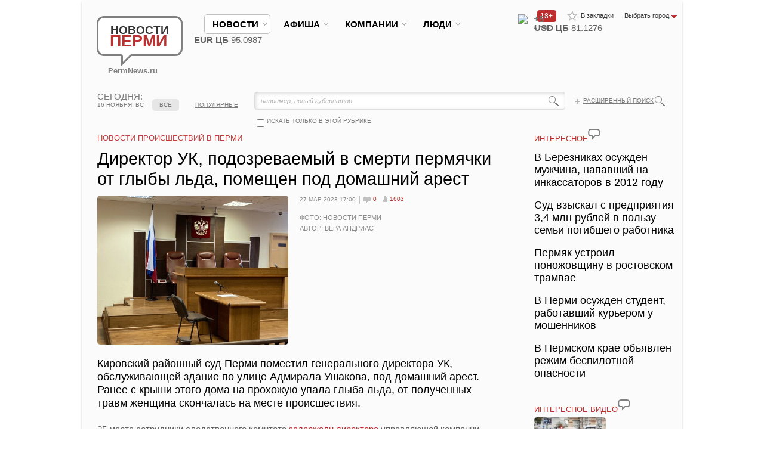

--- FILE ---
content_type: text/html; charset=UTF-8
request_url: https://permnews.ru/novosti/incidents/2023/03/27/direktor_uk__podozrevaemyy_v_smerti_permyachki_ot_glyby_lda__pomeschen_pod_domashniy_arest/
body_size: 29057
content:
<!DOCTYPE HTML>
<html xmlns:fb="https://ogp.me/ns/fb#">
<head>
	<meta http-equiv="Content-Type" content="text/html; charset=UTF-8" />
<meta name="description" content="Кировский районный суд Перми поместил генерального директора УК, обслуживающей здание по улице Адмирала Ушакова, под домашний арест. Ранее с крыши этого дома на прохожую упала глыба льда, от полученных травм женщина скончалась на месте происшествия." />







    <title>Директор УК, подозреваемый в смерти пермячки от глыбы льда, помещен под домашний арест | Новости Перми</title>
    <link rel="shortcut icon" type="image/x-icon" href="/favicon.ico"/>

                <meta name="viewport" content="width=device-width, initial-scale=1.0, user-scalable=no">
    
    <meta name="cmsmagazine" content="192588d9dc3078edbe73f107d019468e"/>
    <meta name='yandex-verification' content='5c8513b12ff20e83'/>
    <meta name='yandex-verification' content='69d6808a3ae31353'/>
    <meta name="yandex-verification" content="bc7be44f9cc41dfb"/>
    <meta name="yandex-verification" content="e9dc109c3c25a811"/>
    <link href="/css/style.css?rand=888" rel="stylesheet" type="text/css">
                    <script type="text/javascript" data-skip-moving="true" src="https://vk.com/js/api/openapi.js?162"></script>
    <script data-skip-moving="true" type="text/javascript">
		VK.init({apiId: 2281967, onlyWidgets: true});
		// use test13  real 2281967
    </script>
            <meta property="fb:admins" content="100000926487130"/>
    </head>
<body class="_allow-mobile">
<div id="panel"></div>
<div id="to-top"></div>
<style type="text/css">
    #to-top {
        display: none;
        background: url(/img/to-top.png) no-repeat left -51px;
        width: 51px;
        height: 51px;
        overflow: hidden;
        float: left;
        position: fixed;
        bottom: 10px;
        right: 10px;
        cursor: pointer;
        z-index: 9999;
    }

    #to-top:hover {
        background: url(/img/to-top.png) no-repeat left 0px;
    }
</style>
<div id="fb-root"></div>
<div class="wrapper">
    <div class="container">
        <div class="mobile-menu">
            <nav class="nav" role="navigation">
                <div class="hamburger-icon">
                    <span></span>
                </div>
                <ul class="nav__list">
                    <li>
                        <input id="group-1" type="checkbox" hidden />
                        <label for="group-1">новости<span class="fa fa-angle-right"></span></label>
                        <ul class="group-list">
							
<li><a href="/novosti/society/">Общество и политика</a></li>
<li><a href="/novosti/economy/">Экономика</a></li>
<li><a href="/novosti/culture/">Культура</a></li>
<li><a href="/novosti/auto/">Авто</a></li>
<li><a href="/novosti/sport/">Спорт</a></li>
<li><a href="/novosti/incidents/">Происшествия</a></li>
<li><a href="/novosti/obrazovanie/">Образование и наука</a></li>
<li><a href="/novosti/krasota/">Здоровье и красота</a></li>
<li><a href="/novosti/tourism/">Туризм и отдых</a></li>
<li><a href="/novosti/russia_mir_news/">Россия и мир</a></li>
	
<li><a href="/media/">ФОТО И ВИДЕОРЕПОРТАЖИ</a></li>
							                        </ul>
                    </li>
                    <li>
                        <input id="group-2" type="checkbox" hidden />
                        <label for="group-2">афиша<span class="fa fa-angle-right"></span></label>
                        <ul class="group-list">
							
<li><a href="/afisha/theatres/">Театры</a></li>
<li><a href="/afisha/concertoes/">Концерты</a></li>
<li><a href="/afisha/seminars/">Семинары и конференции</a></li>
<li><a href="/afisha/sobytia/">События и мероприятия</a></li>
<li><a href="/afisha/sport/">Спорт</a></li>
	
<li><a href="/media/">ФОТО И ВИДЕОРЕПОРТАЖИ</a></li>
							                        </ul>
                    </li>
                    <li>
                        <input id="group-3" type="checkbox" hidden />
                        <label for="group-3">компании<span class="fa fa-angle-right"></span></label>
                        <ul class="group-list">
                            <li><a href="/companies/">главное</a></li>
                            <li><a href="/companies/all/">компании</a></li>
                            <li><a href="/companies/job/">работа</a></li>
                            <li><a href="/companies/press/">пресс-релизы</a></li>
                            <li><a href="/companies/announcements/">объявления</a></li>
                            <li><a href="/companies/media/">фото и видеорепортажи</a></li>
							                        </ul>
                    </li>
                    <li>
                        <input id="group-4" type="checkbox" hidden />
                        <label for="group-4">Люди<span class="fa fa-angle-right"></span></label>
                        <ul class="group-list">
                            <li><a href="/people/">главное</a></li>
                            <li><a href="/people/all/">персоны</a></li>
                            <li><a href="/people/pubs/interview/">интервью</a></li>
                            <li><a href="/people/pubs/blogs/">блоги и сети</a></li>
                            <li><a href="/people/voting/">опросы</a></li>
							                        </ul>
                    </li>
                                    </ul>
            </nav>
        </div>
        <div class="content-bg">
            <header class="header">
                <div class="logo"><a href="/"><span class="bg">Новости <strong>Перми</strong><span
                                    class="arr"></span></span><br>PermNews.ru</a></div>
                <!-- end .logo-->

                <!-- end .add-links-->
                <ul class="top-links">
                    <li><a class="to-fav" href="javascript:void(0);" onclick="return bookmark(this);">В закладки</a>
                    </li>
                    <li class="select-city"><span class="toggler"><span>Выбрать город</span></span>
                        <ul>
                            <li><a href="/"><span>Пермь</span></a></li>
                            <li><a href="https://www.newsekat.ru/"><span>Eкатеринбург</span></a></li>
                        </ul>
                    </li>
                </ul>
                <span class="top-icon-18-plus" style="width: 27px; float: right; margin-top: 17px; color: white; border-radius: 4px; background-color: rgb(190, 45, 45); font-size: 12px; padding-left: 5px; padding-right: 0px;">18+</span>
                <!-- end .top-links-->
                <ul class="menutop">
                    <li class="active"><span class="hold"><a class="link"
                                                                                                   href="/novosti/"><span>новости</span></a></span>
                        <div class="sub">
                            <div class="right">
								                            </div>
                            <!-- end .right-->
							
<ul>
<li><a href="/novosti/society/">Общество и политика</a></li>
<li><a href="/novosti/economy/">Экономика</a></li>
<li><a href="/novosti/culture/">Культура</a></li>
<li><a href="/novosti/auto/">Авто</a></li>
<li><a href="/novosti/sport/">Спорт</a></li>
<li><a href="/novosti/incidents/">Происшествия</a></li>
<li><a href="/novosti/obrazovanie/">Образование и наука</a></li>
<li><a href="/novosti/krasota/">Здоровье и красота</a></li>
<li><a href="/novosti/tourism/">Туризм и отдых</a></li>
<li><a href="/novosti/russia_mir_news/">Россия и мир</a></li>
	
<li><a href="/media/">ФОТО И ВИДЕОРЕПОРТАЖИ</a></li>
</ul>                        </div>
                        <!-- end .sub-->
                    </li>
                    <li class="nowork"><span class="hold"><a class="link"
                                                                                                         href="/afisha/"><span>афиша</span></a></span>
                        <div class="sub">
                            <div class="right">
								                            </div>
                            <!-- end .right-->
							
<ul>
<li><a href="/afisha/theatres/">Театры</a></li>
<li><a href="/afisha/concertoes/">Концерты</a></li>
<li><a href="/afisha/seminars/">Семинары и конференции</a></li>
<li><a href="/afisha/sobytia/">События и мероприятия</a></li>
<li><a href="/afisha/sport/">Спорт</a></li>
	
</ul>                        </div>
                        <!-- end .sub-->
                    </li>
                    <li class=""><span class="hold"><a
                                    class="link" href="/companies/"><span>компании</span></a></span>
                        <div class="sub">
                            <div class="right">
								                            </div>
                            <!-- end .right-->
                            <ul>
                                <li><a href="/companies/">главное</a></li>
                                <li><a href="/companies/all/">компании</a></li>
                                <li><a href="/companies/job/">работа</a></li>
                                <li><a href="/companies/press/">пресс-релизы</a></li>
                                <li><a href="/companies/announcements/">объявления</a></li>
                                <li><a href="/companies/media/">фото и видеорепортажи</a></li>
                            </ul>
                        </div>
                        <!-- end .sub-->
                    </li>
                    <li class=""><span class="hold"><a
                                    class="link" href="/people/"><span>Люди</span></a></span>
                        <div class="sub">
                            <div class="right">
								                            </div>
                            <!-- end .right-->
                            <ul>
                                <li><a href="/people/">главное</a></li>
                                <li><a href="/people/all/">персоны</a></li>
                                <li><a href="/people/pubs/interview/">интервью</a></li>
                                <li><a href="/people/pubs/blogs/">блоги и сети</a></li>
                                <li><a href="/people/voting/">опросы</a></li>
                            </ul>
                        </div>
                        <!-- end .sub-->
                    </li>
                    					                </ul>
                <!-- end .menu-->
				<div class="currency_weather"><div class="weather">
			<img src="https://gismeteo.ru/static/images/icons/new/n.moon.c4.r2.png" width="23" height="23" alt=" "><strong>+5&deg;</strong> 4 м/с
		</div><div class="currency"><b>USD ЦБ</b> 81.1276<span class="down"></span><br><b>EUR ЦБ</b> 95.0987<span class="down"></span></div></div>				                <span class="menu-hamburger">
                    <span class="menu-hamburger__line"></span>
                    <span class="menu-hamburger__line"></span>
                    <span class="menu-hamburger__line"></span>
                </span>
            </header>
            <!-- end .header-->
							<nav class="menu2 loading">
        <span class="menu2-arrow menu2-arrow--left"></span>
        <span class="menu2-arrow menu2-arrow--right"></span>
        <ul>
            <li data-href="/" class="first mred_home " data-index="0"><a href="javascript:void(0)">главное<em></em></a></li>
			                    <li data-href="/novosti/society/" class="mred_society                     " data-index="1">
                    <a
                                href="javascript:void(0)">Общество и политика<em></em></a>
                    </li>
				                    <li data-href="/novosti/economy/" class="mred_economy                     " data-index="2">
                    <a
                                href="javascript:void(0)">Экономика<em></em></a>
                    </li>
				                    <li data-href="/novosti/culture/" class="mred_culture                     " data-index="3">
                    <a
                                href="javascript:void(0)">Культура<em></em></a>
                    </li>
				                    <li data-href="/novosti/auto/" class="mred_auto                     " data-index="4">
                    <a
                                href="javascript:void(0)">Авто<em></em></a>
                    </li>
				                    <li data-href="/novosti/sport/" class="mred_sport                     " data-index="5">
                    <a
                                href="javascript:void(0)">Спорт<em></em></a>
                    </li>
				                    <li data-href="/novosti/incidents/" class="mred_incidents                     _ready-to-active" data-index="6">
                    <a
                                href="javascript:void(0)">Происшествия<em></em></a>
                    </li>
				                    <li data-href="/novosti/obrazovanie/" class="mred_obrazovanie                     " data-index="7">
                    <a
                                href="javascript:void(0)">Образование и наука<em></em></a>
                    </li>
									                    <li class="last" data-index="8"><div class="hold"><strong><span class="darr">ЕЩЁ</span></strong><ul>
				                    <li  data-index="8" data-href="/novosti/krasota/" class="">
                    <a href="javascript:void(0)"><span>Здоровье и красота</span></a>
                    </li>
					                    <li  data-index="9" data-href="/novosti/tourism/" class="">
                    <a href="javascript:void(0)"><span>Туризм и отдых</span></a>
                    </li>
					                    <li  data-index="10" data-href="/novosti/russia_mir_news/" class="">
                    <a href="javascript:void(0)"><span>Россия и мир</span></a>
                    </li>
								            </ul>
</nav>
</ul>
</nav>
<!-- end .menu2-->			

            <div class="top-info">
				                    <div class="today"><strong>сегодня:</strong> 16 ноября, вс</div>
                    <!-- end .today-->
                    <div class="search">
                        <div class="bg">
									<form action="/poisk/index.php" method="get" id="title-search">
			<fieldset>
				<input id="title-search-input" name="q" size="40" maxlength="50" autocomplete="off" value="например, новый губернатор" onclick="if(this.value=='например, новый губернатор') this.value='';" type="text">
				<input value="" name="s" type="submit">
				<input value="" name="sectionCode" id="sectionCode" type="hidden">
				<input value="" name="where" id="where" type="hidden">
			</fieldset>
		</form>
                        </div>
                        <a class="glass-icon" href="/poisk/"></a>
                        <a class="plus" href="/poisk/">Расширенный поиск</a>
												                            <div class="check-block"
                                 onclick="if ($('#search-check').is(':checked')) {$('#sectionCode').attr('value','incidents');$('#where').attr('value','iblock_News');} else {$('#sectionCode').attr('value','');$('#where').attr('value','');}">
                                <input class="customCheckbox" id="search-check" name="searchcheck" type="checkbox"
                                       value=""> <label for="search-check">искать только в этой рубрике</label></div>
						                    </div>
                    <!-- end .search-->

											                            <div class="tabs2">
                                <table>
                                    <tr>
                                        <td class="sep"> </td>
                                        <td><a class="active"                                                    href="/novosti/incidents/">все</a></td>
                                        <td class="sep"> </td>
                                        <td><a                                                     href="/novosti/incidents/?sort=view">популярные</a>
                                        </td>
                                        <td class="sep"> </td>
                                    </tr>
                                </table>
                            </div>
                            <!-- end .tabs2-->
																
					
				            </div>
            <!-- end .top-info-->


            <div class="content">
                <div class="clearfix">
                    <section class="mainContent">
						 
<!---->

<div class="modal size1 display_none">
	<div class="gallery2">
		<h6>фото и видео к статье</h6>
		<h4>Директор УК, подозреваемый в смерти пермячки от глыбы льда, помещен под домашний арест</h4>
		<div class="big">
			<div class="img" style="overflow:hidden">
									<img src="/upload/iblock/10f/10f0119af3ef5f922573350d485440a8.jpg" alt=" ">
					            </div>
            <!--span class="corner tl"></span> <span class="corner tr"></span> <span class="corner bl"></span> <span class="corner br"></span-->
			
		<ul class="photo-likes">
				<li><div id="vk_photo"></div>


									</li>
				<li><a href="https://twitter.com/share" class="twitter-share-button">Tweet</a></li>

				<li id="likemy-photo" class="likemy" style="margin-left:-20px;">
					<iframe src="https://www.facebook.com/plugins/like.php?href=https%3A%2F%2Fpermnews.ru%3A443%2Fnovosti%2Fincidents%2F2023%2F03%2F27%2Fdirektor_uk__podozrevaemyy_v_smerti_permyachki_ot_glyby_lda__pomeschen_pod_domashniy_arest%2F%3Ffacebookimg%3D1&send=false&layout=button_count&width=150&show_faces=false&action=like&colorscheme=light&font&height=21" scrolling="no" frameborder="0" style="border:none; overflow:hidden; width:150px; height:21px;" allowTransparency="true"></iframe>
				</li>
				<li style="width:200px;" id="mail-ru"><a target="_blank" class="mrc__plugin_uber_like_button" href="https://connect.mail.ru/share?url=https://permnews.ru:443/novosti/incidents/2023/03/27/direktor_uk__podozrevaemyy_v_smerti_permyachki_ot_glyby_lda__pomeschen_pod_domashniy_arest/?facebookimg=1&imageurl=https://permnews.ru:443/upload/iblock/10f/10f0119af3ef5f922573350d485440a8.jpg" data-mrc-config="{'nc' : '1', 'cm' : '1', 'ck' : '1', 'sz' : '20', 'st' : '2'}">Нравится</a></li>
			</ul>
			<style>
				.gallery2 .big{height: 480px}


			</style>


			<ul style="display:none;">
				<li>Фото: Новости Перми</li>				<li>Автор: Вера Андриас</li>			</ul>


		</div>
		<!-- end .big-->
		<div class="small">
			<div class="hold">
				<ul>
											<li><a href="#"><img rel="1" src="/upload/iblock/10f/10f0119af3ef5f922573350d485440a8.jpg" width="120" alt=" "><span class="corner tl"></span> <span class="corner tr"></span> <span class="corner bl"></span> <span class="corner br"></span></a></li>
					
									</ul>

			</div>
			<!-- end .hold-->
			<div class="prev disabled"></div>
			<div class="next"></div>
		</div>

		<style>.gallery2 .small {display:none;}</style>		<!-- end .small-->
	</div>
	<!-- end .gallery2-->
	<div class="close" ></div>
</div>
<!-- end .modal-->

<h1 class="title title2">Новости Происшествий в Перми</h1>
<div class="article article-main">
	<h1>Директор УК, подозреваемый в смерти пермячки от глыбы льда, помещен под домашний арест</h1>

	<header class="size2">
									<div class="img"><img src="/upload/iblock/879/879dbf8039e657f494bf59689c4ec90d.jpg" alt="Директор УК, подозреваемый в смерти пермячки от глыбы льда, помещен под домашний арест" style="cursor:pointer;" title="Директор УК, подозреваемый в смерти пермячки от глыбы льда, помещен под домашний арест"><span class="corner tl"></span> <span class="corner tr"></span> <span class="corner bl"></span> <span class="corner br"></span></div>
				<!-- end .big-->
												<div class="text">
			<ul class="info">
				<li class="date3">27 мар 2023 17:00</li>
				<li><a class="i-comments" href="#comments">0</a></li>
				<li><a class="i-rating" href="#">1603</a></li>
											</ul>
			<!-- end .info-->
			<p>
				Фото: Новости Перми<br>								Автор: Вера Андриас			</p>
		</div>
		<!-- end .text-->
	</header>
	<!-- end header-->
	<div class="contentmy">
		<p class="big">Кировский районный суд Перми поместил генерального директора УК, обслуживающей здание по улице Адмирала Ушакова, под домашний арест. Ранее с крыши этого дома на прохожую упала глыба льда, от полученных травм женщина скончалась на месте происшествия.</p>
		<p>
	 25 марта сотрудники следственного комитета <a target="_blank" href="https://permnews.ru/novosti/incidents/2023/03/27/v_permi_zaderzhan_direktor_uk_doma__gde_na_zhenschinu_upala_snezhnaya_massa/">задержали директора</a> управляющей компании, обслуживающей многоквартирный дом, с крыши которого упала льдина. Руководитель подозревается в совершении преступления &nbsp;«Оказание услуг, не отвечающих требованиям безопасности жизни и здоровья потребителей, повлекших по неосторожности смерть человека».
</p>
<p>
	 «Следственный комитет обратился в суд с ходатайством об избрании в отношении должностного лица меры пресечения в виде заключения под стражу на два месяца, указывая, что генеральный директор подозревается в совершении тяжкого резонансного преступления против здоровья населения и общественной нравственности, оставаясь на свободе, может оказать давление на свидетелей и потерпевшего», - сообщает пресс-служба Кировского районного суда Перми.
</p>
<p>
	 27 марта суд рассмотрел ходатайство следственного комитета. На судебном заседании адвокат просила об избрании в отношении своего подзащитного домашнего ареста либо залога в размере два млн рублей, поскольку подозреваемый свою причастность не отрицает, скрываться от следствия, либо оказывать на кого-либо давление не намерен.
</p>
 Суд избрал директору наказание в виде домашнего ареста, так как следствие не предоставило исключительных обстоятельств для избрания самой строгой меры пресечения подозреваемому, ранее не судимому, имеющему постоянное место жительства.<br>
<br>	</div>
	        <div class="b-article-bottom">
        <div class="b-article-bottom__img">
            <img alt="" src="/upload/iblock/571/vpl3f3g7n0dry6p2tnvp4ggtys16mipi.png" />
        </div>
        <div class="b-article-bottom__text">
           <!--noindex--><a rel="nofollow" target="_blank" href="https://max.ru/permnews">Новости Перми в MAX - узнавайте первыми</a><!--/noindex-->        </div>
    </div>
<link rel="stylesheet" href="/local/components/spectr/bottom.article.block/templates/.default/style.css" />
</div>
<!-- end .article-->

<ul class="likes">
	<li class="right"><a href="#">код для блога</a></li>
	<li><div id="vk_like"></div></li>
	<li class="likemy"><div class="fb-like" data-send="false" data-layout="button_count" data-width="150" data-show-faces="true"></div></li>
	<li style="width:200px;"><a target="_blank" class="mrc__plugin_uber_like_button" href="https://connect.mail.ru/share" data-mrc-config="{'nc' : '1', 'cm' : '1', 'ck' : '1', 'sz' : '20', 'st' : '2'}">Нравится</a></li>
</ul>

<!-- end .likes
  <div class="articles2">
  <div id="rt-n-21475"><a href="https://ru.redtram.com" target="_blank">Загружается, подождите...</a></div>
  </div>
-->

<div class="articles2 smi2-detail" id="smi2adblock_81197"></div>
 	

					<h3 class="title title2"><a href="#">ВОЗМОЖНО, ВАМ ПОНРАВИТСЯ</a></h3><div class="articles3">			<article>
		<div class="date"><strong>14</strong> ноя <span>16:30</span></div>
		<div class="text">
			<div class="section"><a href="/novosti/incidents/">Происшествия</a></div>
			<a href="/novosti/incidents/2025/11/14/_ereznikah_osuzhden_muzhchina__napavshiy_na_inkassatorov_v_2012_godu/"><span>В Березниках осужден мужчина, напавший на инкассаторов в 2012 году</span></a>
			<ul class="info">
				<li><a class="i-comments" href="/novosti/incidents/2025/11/14/_ereznikah_osuzhden_muzhchina__napavshiy_na_inkassatorov_v_2012_godu/#comments">0</a></li>
				<li><a class="i-rating" href="/novosti/incidents/2025/11/14/_ereznikah_osuzhden_muzhchina__napavshiy_na_inkassatorov_v_2012_godu/">741</a></li>
											</ul>
			<!-- end .info--> 
			
		</div>
		</article> 
		<!-- end article-->
			<article>
		<div class="date"><strong>14</strong> ноя <span>15:51</span></div>
		<div class="text">
			<div class="section"><a href="/novosti/incidents/">Происшествия</a></div>
			<a href="/novosti/incidents/2025/11/14/ud_vzyskal_s_predpriyatiya_3_4_mln_rubley_v_polzu_semi_pogibshego_rabotnika/"><span>Суд взыскал с предприятия 3,4 млн рублей в пользу семьи погибшего работника</span></a>
			<ul class="info">
				<li><a class="i-comments" href="/novosti/incidents/2025/11/14/ud_vzyskal_s_predpriyatiya_3_4_mln_rubley_v_polzu_semi_pogibshego_rabotnika/#comments">0</a></li>
				<li><a class="i-rating" href="/novosti/incidents/2025/11/14/ud_vzyskal_s_predpriyatiya_3_4_mln_rubley_v_polzu_semi_pogibshego_rabotnika/">700</a></li>
											</ul>
			<!-- end .info--> 
			
		</div>
		</article> 
		<!-- end article-->
			<article>
		<div class="date"><strong>14</strong> ноя <span>13:03</span></div>
		<div class="text">
			<div class="section"><a href="/novosti/incidents/">Происшествия</a></div>
			<a href="/novosti/incidents/2025/11/14/ermyak_ustroil_ponozhovschinu_v_rostovskom_tramvae/"><span>Пермяк устроил поножовщину в ростовском трамвае</span></a>
			<ul class="info">
				<li><a class="i-comments" href="/novosti/incidents/2025/11/14/ermyak_ustroil_ponozhovschinu_v_rostovskom_tramvae/#comments">0</a></li>
				<li><a class="i-rating" href="/novosti/incidents/2025/11/14/ermyak_ustroil_ponozhovschinu_v_rostovskom_tramvae/">795</a></li>
											</ul>
			<!-- end .info--> 
			
		</div>
		</article> 
		<!-- end article-->
</div><!-- end .articles3-->			
 
<div class="place3">
<!--'start_frame_cache_2DJmFo'--><!--AdFox START-->
<!--yandex_news-perm-->
<!--Площадка: Новости Перми / * / *-->
<!--Тип баннера: 728х90-->
<!--Расположение: верх страницы-->
<div id="adfox_169391172956156377"></div>

<!--'end_frame_cache_2DJmFo'--></div> 
 						<div class="all rlink"><a id="bxid_180988" href="/media/" >Все фото и видео</a></div>
						<h3 class="title"><a id="bxid_319029" href="/media/" >Фото и видео репортажи</a><span class="cloud"></span></h3>
				
<div class="articles"> 

	<article> 
		<a href="/media/2023/10/21/_ermi_zaderzhan_podozrevaemyy_v_napadenii_na_devushek/">
						<span class="img">
			<img src="/upload/iblock/323/5en0lbrvyqpsfoz3knzrigow0gp6agbj.png" alt=" "> <span class="corner tl"></span> <span class="corner tr"></span> <span class="corner bl"></span> <span class="corner br"></span><span class="play"></span>			</span>
						<span class="date">21 октября.</span> В Перми задержан подозреваемый в нападении на девушек 
		</a>
	</article><!-- end article-->


	<article> 
		<a href="/media/2023/03/24/v_permi_upavshaya_s_kryshi_doma_glyba_lda_ubila_zhenschinu/">
						<span class="img">
			<img src="/upload/iblock/c6b/c6b277bcc85531475b33813a0efb4aff.jpg" alt=" "> <span class="corner tl"></span> <span class="corner tr"></span> <span class="corner bl"></span> <span class="corner br"></span><span class="play"></span>			</span>
						<span class="date">24 марта.</span> В Перми упавшая с крыши дома глыба льда убила женщину 
		</a>
	</article><!-- end article-->


	<article> 
		<a href="/media/2020/06/05/sotrudniki_dps_posle_presledovaniya_i_zaderzhaniya_zhestoko_izbili_voditelya/">
						<span class="img">
			<img src="/upload/iblock/71f/71f9eeb09c6af73d4b29755597e831bc.jpg" alt=" "> <span class="corner tl"></span> <span class="corner tr"></span> <span class="corner bl"></span> <span class="corner br"></span><span class="play"></span>			</span>
						<span class="date">05 июня.</span> Сотрудники ДПС после преследования и задержания жестоко избили водителя 
		</a>
	</article><!-- end article-->


	<article> 
		<a href="/media/2020/03/20/v_kvartire_na_ul__chernyshevskogo_vzorvalsya_gaz/">
						<span class="img">
			<img src="/upload/iblock/683/683d368bec695dd18971674d80428f37.jpg" alt=" "> <span class="corner tl"></span> <span class="corner tr"></span> <span class="corner bl"></span> <span class="corner br"></span><span class="play"></span>			</span>
						<span class="date">20 марта.</span> В квартире на ул. Чернышевского взорвался газ 
		</a>
	</article><!-- end article-->

</div>
<!-- end .articles--> 

		<br /><br />


<!-- Yandex.RTB R-A-138906-1 -->
<div id="yandex_rtb_R-A-138906-1"></div>
<br /><br />

</section>
<!-- end .mainContent-->
	<aside class="aside">

	
		
		
					
					<h3 class="title title2"><a href="#">интересное</a><span class="cloud"></span></h3>

<ul class="links">
<li><a href="/novosti/incidents/2025/11/14/_ereznikah_osuzhden_muzhchina__napavshiy_na_inkassatorov_v_2012_godu/"><span>В Березниках осужден мужчина, напавший на инкассаторов в 2012 году</span></a></li>
<li><a href="/novosti/incidents/2025/11/14/ud_vzyskal_s_predpriyatiya_3_4_mln_rubley_v_polzu_semi_pogibshego_rabotnika/"><span>Суд взыскал с предприятия 3,4 млн рублей в пользу семьи погибшего работника</span></a></li>
<li><a href="/novosti/incidents/2025/11/14/ermyak_ustroil_ponozhovschinu_v_rostovskom_tramvae/"><span>Пермяк устроил поножовщину в ростовском трамвае</span></a></li>
<li><a href="/novosti/incidents/2025/11/14/_ermi_osuzhden_student__rabotavshiy_kurerom_u_moshennikov/"><span>В Перми осужден студент, работавший курьером у мошенников</span></a></li>
<li><a href="/novosti/incidents/2025/11/14/_ermskom_krae_obyavlen_rezhim_bespilotnoy_opasnosti_/"><span>В Пермском крае объявлен режим беспилотной опасности</span></a></li>
</ul>
<!-- end .links-->

 	            <div class="place2"><!-- Yandex.RTB R-A-138906-2 -->
<div id="yandex_rtb_R-A-138906-2"></div>
</div>
            <div class="place2"><!--<h3 class="title title2"><a href="/media/?show=video">интересное видео</a><span class="cloud"></span></h3>-->






<h3 class="title title2"><a href="/media/2025/09/20/ermyaki_snyali_na_video_proezd_kortezha_ladimira_utina_po_gorodu/">интересное видео</a><span class="cloud"></span></h3>
	<div class="article2 ind2"> 
		<header>
			<div class="img"><a href="/media/2025/09/20/ermyaki_snyali_na_video_proezd_kortezha_ladimira_utina_po_gorodu/">
													<img src="/upload/iblock/a7f/37u9ww4hyfacylx50k4pgehdomd1rmyc.jpg" alt=" "><span class="corner tl"></span> <span class="corner tr"></span> <span class="corner bl"></span> <span class="corner br"></span><span class="play"></span>											</a>
			</div>
		<ul class="info">
			<li><a class="i-comments" href="/media/2025/09/20/ermyaki_snyali_na_video_proezd_kortezha_ladimira_utina_po_gorodu/#comments">0</a></li>
			<li><a class="i-rating" id="i-rating-164682" href="/media/2025/09/20/ermyaki_snyali_na_video_proezd_kortezha_ladimira_utina_po_gorodu/">8488</a></li>
		</ul>
					</header>

					<a href="/media/2025/09/20/ermyaki_snyali_na_video_proezd_kortezha_ladimira_utina_po_gorodu/"><span>Пермяки сняли на видео проезд кортежа Владимира Путина по городу </span></a>

				</div>


	<div class="all2"><a href="/media/?show=video">ещё</a></div>
</div>

            <div class="place2"><!--'start_frame_cache_MoecjV'--><!--'end_frame_cache_MoecjV'--></div>

					
					        <style>



            #mediametrics .temp{
                max-width: 245px;
            }

            @media (max-width: 768px){
                #mediametrics .temp{
                    max-width: 100%;
                }
            }
        </style>
        <h3 class="title title2">новости партнеров</h3>

        <div id="mediametrics">
            <div id="DivID"></div>
        </div>

            <br />
    <br />
            <div class="opinions-list">

			            </div>
			        <div class="social-block-tab2s-wrapper">
        <div class="tab2s-wrapper">
            <div class="clickable-tab2 tab2-vkontakte active" tab="content-vkontakte">
                Вконтакте
            </div>
            <div class="tab2-separator"></div>
                        <div class="tab2-separator tab2-end"></div>
        </div>
        <div class="tab2-content-wrapper">
            <div class="tab2-content content-vkontakte">
				<div id="vk_groups"></div>
                        </div>
                    </div>
    </div>
    	        <div class="articles2" id="smi2adblock_81196"><a href="http://smi2.net/">Новости СМИ2</a></div>
        	
</aside>
<!-- end .aside-->
</div>



                    <link href="/bitrix/components/bitrix/map.google.system/templates/.default/style.css" type="text/css" rel="stylesheet">
<div class="map" id="MapNews">
	<ul class="tabs">
		<li>НА КАРТЕ</li>
		<li><a href="#" onclick="showMapNews();return false;" class="active"><span>НОВОСТИ</span></a></li>
	</ul>
	<!-- end .tabs-->
	<div class="hold">
                    <div class="bx-yandex-view-layout">
	<div class="bx-yandex-view-map">
				<div id="BX_YMAP_MAP_8VZMfh" class="bx-yandex-map" style="height: 250px; width: 971px;max-width: 100%;">загрузка карты...</div>	</div>
</div>
    
	</div>
</div>
<!-- end .map-->
            
<div class="b-block">
    <div class="text">
		<h5><a href="#">НОВОСТИ ПЕРМИ</a></h5>
 &nbsp;«Новости Перми» - информационный общественно-политический портал&nbsp;- все новости о Пермском крае и Перми. Круглосуточная лента новостей. Фото- и видео.<span style="font-family: Tahoma;"> Источник оперативной и достоверной&nbsp; информации о городе Перми и Пермском крае.&nbsp;</span>    </div>
    <div class="b-menu">
		<h6><a href="/o-proekte/"><span>О проекте</span></a></h6>
							<ul>
								<li><a href="/o-proekte/advertisments.php"><span>Размещение рекламы на сайте</span></a></li>
								<li><a href="/o-proekte/price.php"><span>Купить рекламу</span></a></li>
								<li><a href="/kontakty/"><span>Контакты</span></a></li>
								<li><a href="/o-proekte/agreement.php"><span>Пользовательское соглашение</span></a></li>
                                                                <li><a href="/o-proekte/privacy-policy.php"><span>Политика конфиденциальности</span></a></li>
                                                                <li><a href="/o-proekte/rekomend.php"><span>Рекомендательные технологии</span></a></li>
								<li><a href="/kontakty/"><span>Написать письмо в редакцию</span></a></li>
                                                               
							</ul>    </div>
    <!-- end .b-menu-->
    <div class="b-menu _hide-on-mobile">
		<h6><a href="#"><span>Наши соцсети</span></a></h6>
							<ul>
								<!--<li><a href="/rss/"><span>RSS</span></a></li>-->
                                                                <li><a href="https://t.me/permnews_ru" target="_blank"><span>Telegram</span></a></li>
                                                                 <li><a href="https://web.max.ru/permnews" target="_blank"><span>МАХ</span></a></li>
								<li><a href="http://vkontakte.ru/permnews" target="_blank"><span>Вконтакте</span></a></li>
                                                                 <li><a href="http://www.youtube.com/user/PermNews" target="_blank"><span>YouTube</span></a></li>
                                                                 <li><a href="https://ok.ru/permnews" target="_blank"><span>Одноклассники</span></a></li>
							</ul>    </div>
    <!-- end .b-menu-->
    <div class="b-menu _hide-on-mobile">
		    </div>
    <!-- end .b-menu-->

    <div class="to_full_version">
        <a href="/novosti/incidents/2023/03/27/direktor_uk__podozrevaemyy_v_smerti_permyachki_ot_glyby_lda__pomeschen_pod_domashniy_arest/index.php?FULL_VERSION=1&ELEMENT_CODE=direktor_uk__podozrevaemyy_v_smerti_permyachki_ot_glyby_lda__pomeschen_pod_domashniy_arest">Перейти к полной версии сайта</a>
    </div>
</div>
<!-- <div class="socials">
    <ul>
        <li><a class="rss" href="/rss/">RSS</a></li>
        <li><a class="tw" href="https://twitter.com/permnews_ru" target="_blank">Twitter</a></li>
        <li><a class="vk" href="https://vk.com/permnews" target="_blank">Вконтакте</a></li>
        <li><a class="fb" href="https://www.facebook.com/PermNews.ru" target="_blank">Facebook</a></li>
    </ul>
</div>
-->
<!-- end .content-->
</div>
<!-- end .content-bg-->
<footer class="footer">
    <div class="right"><a href="https://www.amado-id.ru/" target="_blank"><span>Создание сайта: Амадо</span></a>
        <br/><br/>
                <!-- Счетчики -->


        <!-- Начало кода счетчика UralWeb -->

                                                <noscript><a href="https://www.uralweb.ru/rating/go/newsperm" style="display: none;"><img width="88" height="31"
                                                                                                  alt="Рейтинг UralWeb"
                                                                                                  src="https://hc.uralweb.ru/hc/newsperm?js=0"
                                                                                                  border="0"
                                                                                                  complete="complete"/></a>
        </noscript>
        <!-- конец кода счетчика UralWeb -->


        <!--LiveInternet counter-->
        <!--/LiveInternet-->

                                                             <!-- Yandex.Metrika informer -->
            <a href="https://metrika.yandex.ru/stat/?id=26767806&amp;from=informer"
               class="YandexMetrika"
               target="_blank" rel="nofollow"><img src="https://informer.yandex.ru/informer/26767806/3_1_FFFFFFFF_F5F5F5FF_0_pageviews"
                                                   style="width:88px; height:31px; border:0;" alt="Яндекс.Метрика" title="Яндекс.Метрика: данные за сегодня (просмотры, визиты и уникальные посетители)" class="ym-advanced-informer" data-cid="26767806" data-lang="ru" /></a>
            <!-- /Yandex.Metrika informer -->

        <!-- Rating@Mail.ru counter -->
                <noscript>
            <div>
                <img src="https://top-fwz1.mail.ru/counter?id=3102808;js=na"
                     style="border:0;position:absolute;left:-9999px;" alt="Top.Mail.Ru"/>
            </div>
        </noscript>
        <!-- //Rating@Mail.ru counter -->

        <!-- Yandex.Metrika counter -->
                <noscript>
            <div><img src="//mc.yandex.ru/watch/26767806" style="position:absolute; left:-9999px;" alt=""/></div>
        </noscript>
        <!-- /Yandex.Metrika counter -->

        <!-- UralWeb counter-->
                <!-- end of counter UralWeb -->

        <!-- Счетчики -->
            </div>
		<div style="display: flex;align-items: center;margin-bottom: 5px;">
	<div>
 <br>
	</div>
</div>
 Все права защищены. Любое использование материалов допускается только с согласия редакции.
<div>
 <a title="Свидетельство о регистрации" href="https://www.permnews.ru/svidetelstvo-o-registratsii-smi.php" target="_blank">Выходные данные</a>: Свидетельство о регистрации средства массовой информации &nbsp;ЭЛ №ФС77 - 49786 &nbsp;выдано 10 мая 2012 г.
</div>
<div>
	 Федеральной службой по надзору в сфере связи, информационных технологий и массовых коммуникаций (Роскомнадзор).<br>
	 Сетевое издание NewsPerm.ru, адрес редакции: 614000,&nbsp;г.Пермь, ул.Монастырская 12а-252, тел. +7(342) 201-77-37, e-mail:<br>
 <a href="mailto:info@permnews.ru">info@permnews.ru</a>, учредитель:ООО"Ньюс Медиа", главный редактор Ходаковский Р.Л. <br>
 <br>
	На информационном ресурсе применяются рекомендательные технологии (информационные технологии предоставления информации на основе сбора, систематизации и анализа сведений, относящихся к предпочтениям пользователей сети «Интернет», находящихся на территории Российской Федерации).<br>
 <br>
</div>
<div>
	 Информация о погоде предоставлена порталом Gismeteo.Ru <br>
	 Возрастное ограничение <span style="font-size: 14pt;">18+</span><br>
 <br>
</div>
 <br>
</footer>
<!-- end .footer-->
</div>
<!-- end .container-->
</div>
<!-- end .wrapper-->

        <div class="modal size3 display_none" id="divLogin">
            <h6>отправить КОММЕНТАРИЙ</h6>
            <div class="auth">
                <div class="side">
					
			<p>Для отправки комментария<br>
				зарегистрируйтесь на нашем сайте</p>

<form method="post" action="/novosti/incidents/2023/03/27/direktor_uk__podozrevaemyy_v_smerti_permyachki_ot_glyby_lda__pomeschen_pod_domashniy_arest/?ELEMENT_CODE=direktor_uk__podozrevaemyy_v_smerti_permyachki_ot_glyby_lda__pomeschen_pod_domashniy_arest#comments" name="regform" enctype="multipart/form-data">
<div style="display: none;">
   <input type="text" value="" name="dn" id="dn" class="dn" />
</div>

				<fieldset>
<ul class="form">

						<li >
							<div class="input">
								<div class="input-bg">
<input size="30" type="text" onclick="if(this.value=='Ваше имя') this.value='';" name="REGISTER[NAME]" value="Ваше имя" /></div>
							</div>
							<div class="check"></div>							
						</li>
						<li >
							<div class="input">
								<div class="input-bg">
<input size="30" type="text" onclick="if(this.value=='Ваш e-mail') this.value='';" name="REGISTER[EMAIL]" value="Ваш e-mail" /></div>
							</div>
							<div class="check"></div>							
						</li>
						<li  class="display_none">
							<div class="input">
								<div class="input-bg">
<input size="30" type="text" onclick="if(this.value=='Логин (мин. 3 символа)') this.value='';" name="REGISTER[LOGIN]" value="Логин (мин. 3 символа)" /></div>
							</div>
							<div class="check"></div>							
						</li>
						<li >
							<div class="input">
								<div class="input-bg">
<input size="30" onclick="replaceInput(this)" onfocus="replaceInput(this)" onchange="replaceInput(this)" name="REGISTER[PASSWORD]" value="Ваш пароль" /></div>
							</div>
							<div class="check"></div>							
						</li>
						<li >
							<div class="input">
								<div class="input-bg">
<input size="30" onclick="replaceInput(this)" onfocus="replaceInput(this)" onchange="replaceInput(this)" name="REGISTER[CONFIRM_PASSWORD]" value="Подтверждение пароля" /></div>
							</div>
							<div class="check"></div>							
						</li>

					<li><input class="customCheckbox" id="rules" name="rules" checked type="checkbox" value="1"> <label for="rules">я ознакомлен и согласен с <a href="/o-proekte/agreement.php" target="_blank">правилами</a></label></li>

						<li class="submit"><span class="btn big">регистрироваться
							<input type="submit" name="register_submit_button" value="Регистрация" />
							</span></li>


</ul>
<!-- end .form-->

</fieldset>
<input type="hidden" name="COMMLATER_REG_REVIEW_TEXT" id="COMMLATER_REG_REVIEW_TEXT" value="" />
<input type="hidden" name="COMMLATER_REG_ELEMENT_ID" id="COMMLATER_REG_ELEMENT_ID" value="0" />
<input type="hidden" name="COMMLATER_REG_SECTION_ID" id="COMMLATER_REG_SECTION_ID" value="0" />
<input type="hidden" name="action" value="registr" />
</form>
                </div>
                <!-- end .side-->
                <div class="side">
					



			<ul class="socials2">
				<li class="text">Войдите через:</li>
	<li><a class="btn big" title="ВКонтакте" href="javascript:void(0)" onclick="BxShowAuthFloat('VKontakte', 'form')"><span class="bx-ss-icon vkontakte"></span></a></li>
			</ul>
			<!-- end .socials2-->
			<p>если зарегистрированы на нашем сайте:</p>

<form method="post" target="_top" action="/novosti/incidents/2023/03/27/direktor_uk__podozrevaemyy_v_smerti_permyachki_ot_glyby_lda__pomeschen_pod_domashniy_arest/?ELEMENT_CODE=direktor_uk__podozrevaemyy_v_smerti_permyachki_ot_glyby_lda__pomeschen_pod_domashniy_arest#comments">
	<input type="hidden" name="backurl" value="/novosti/incidents/2023/03/27/direktor_uk__podozrevaemyy_v_smerti_permyachki_ot_glyby_lda__pomeschen_pod_domashniy_arest/index.php?ELEMENT_CODE=direktor_uk__podozrevaemyy_v_smerti_permyachki_ot_glyby_lda__pomeschen_pod_domashniy_arest" />
	<input type="hidden" name="AUTH_FORM" value="Y" />
	<input type="hidden" name="TYPE" value="AUTH" />


<fieldset>
<ul class="form">

						<li>
							<div class="input">
								<div class="input-bg">
									<input type="text" name="USER_LOGIN" maxlength="50" value="Ваш e-mail" size="17" onclick="if(this.value=='Ваш e-mail') this.value='';" /></td>
								</div>
							</div>
							<div class="check"></div>
						</li>
						<li>
							<div class="input">
								<div class="input-bg">
									<input type="text" name="USER_PASSWORD" maxlength="50" size="17" value="Ваш пароль" onclick="replaceInput2(this)" onfocus="replaceInput2(this)" onchange="replaceInput2(this)" /></td>
								</div>
							</div>
							<div class="check"></div>
						</li>

						<li>
							<div class="">
								<div class="">
									<input type="checkbox" id="USER_REMEMBER_frm" name="USER_REMEMBER" value="Y" />
									<label for="USER_REMEMBER_frm" title="Запомнить меня на этом компьютере">Запомнить меня</label>
								</div>
							</div>
						</li>

						<li class="submit">
							<div class="forgot">? <noindex><a href="/auth/?forgot_password=yes" rel="nofollow">Напомнить пароль</a></noindex></div>
							<span class="btn big">войти
							<input type="submit" name="Login" value="Войти" />
							</span> </li>
</ul>
<!-- end .form-->					
</fieldset>
<input type="hidden" name="COMMLATER_REG_REVIEW_TEXT" id="COMMLATER_LOG_REVIEW_TEXT" value="" />
<input type="hidden" name="COMMLATER_REG_ELEMENT_ID" id="COMMLATER_LOG_ELEMENT_ID" value="0" />
<input type="hidden" name="COMMLATER_REG_SECTION_ID" id="COMMLATER_LOG_SECTION_ID" value="0" />
<input type="hidden" name="action" value="login" />
</form>


<div style="display:none">
<div id="bx_auth_float" class="bx-auth-float">

<div class="bx-auth">
	<form method="post" name="bx_auth_servicesform" target="_top" action="/novosti/incidents/2023/03/27/direktor_uk__podozrevaemyy_v_smerti_permyachki_ot_glyby_lda__pomeschen_pod_domashniy_arest/?ELEMENT_CODE=direktor_uk__podozrevaemyy_v_smerti_permyachki_ot_glyby_lda__pomeschen_pod_domashniy_arest">
					<div class="bx-auth-title">Войти как пользователь</div>
			<div class="bx-auth-note">Вы можете войти на сайт, если вы зарегистрированы на одном из этих сервисов:</div>
							<div class="bx-auth-services">
									<div><a href="javascript:void(0)" onclick="BxShowAuthService('VKontakte', 'form')" id="bx_auth_href_formVKontakte"><i class="bx-ss-icon vkontakte"></i><b>ВКонтакте</b></a></div>
							</div>
							<div class="bx-auth-line"></div>
				<div class="bx-auth-service-form" id="bx_auth_servform" style="display:none">
												<div id="bx_auth_serv_formVKontakte" style="display:none"><a href="javascript:void(0)" onclick="BX.util.popup('https://oauth.vk.com/authorize?client_id=54304507&amp;redirect_uri=https%3A%2F%2Fpermnews.ru%2Fbitrix%2Ftools%2Foauth%2Fvkontakte.php&amp;scope=friends,offline,email&amp;response_type=code&amp;state=[base64]%3D', 660, 425)" class="bx-ss-button vkontakte-button"></a><span class="bx-spacer"></span><span>Используйте вашу учетную запись VKontakte для входа на сайт.</span></div>
									</div>
				<input type="hidden" name="auth_service_id" value="" />
	</form>
</div>

</div>
</div>


                </div>
                <!-- end .side-->
                <div class="or">или</div>
            </div>
            <!-- end .auth-->
            <div class="close" onclick="closeLogin(this)"></div>
        </div>
		        <!-- end .modal-->
	    <div class="modal size2 display_none" id="divEd">
        <h6>пожаловаться на комментарий</h6>
        <p>Если вы считаете, что этот комментарий необходимо удалить с сайта, то сообщите нам об этом и укажите причину
            удаления:</p>
        <div class="abuse-block">
            <div class="comment" id="divEdcomment">
                <div class="author">H2O (Vladimir)</div>
                Что сказал бы А.С.Пушкин в свой ДР про такой подарок?
            </div>
            <!-- end .comment-->
			

<form name="iblock_add" action="/novosti/incidents/2023/03/27/direktor_uk__podozrevaemyy_v_smerti_permyachki_ot_glyby_lda__pomeschen_pod_domashniy_arest/?ELEMENT_CODE=direktor_uk__podozrevaemyy_v_smerti_permyachki_ot_glyby_lda__pomeschen_pod_domashniy_arest#comments" method="post" enctype="multipart/form-data">
<fieldset>

	<input type="hidden" name="sessid" id="sessid" value="1d7c8de890bd62a2622f87f67446adc7" />
	
<ul class="form">


		<li class="submit"><span class="btn big">пожаловаться
			<input value="&nbsp;" type="submit" name="iblock_submit">
			</span>

			</li>
</ul>
<input value="reason" name="action" type="hidden">
<input value="0" name="idcomment" id="idcomment" type="hidden">
<input value="0" name="idforum" id="idforum" type="hidden">
</fieldset>
</form>
<!-- end .form-->
			        </div>
        <!-- end .abuse-block-->
        <div class="close" onclick="closeEd(this)"></div>
    </div>
    <!-- end .modal-->
<!-- Popup menu -->
<div id="FBOnceMetaShadow" style="position: fixed; top: 0; left: 0; background: black;z-index: 99997;"></div>
</noindex>

<script type="text/javascript" data-skip-moving="true">(function(w, d, n) {var cl = "bx-core";var ht = d.documentElement;var htc = ht ? ht.className : undefined;if (htc === undefined || htc.indexOf(cl) !== -1){return;}var ua = n.userAgent;if (/(iPad;)|(iPhone;)/i.test(ua)){cl += " bx-ios";}else if (/Windows/i.test(ua)){cl += ' bx-win';}else if (/Macintosh/i.test(ua)){cl += " bx-mac";}else if (/Linux/i.test(ua) && !/Android/i.test(ua)){cl += " bx-linux";}else if (/Android/i.test(ua)){cl += " bx-android";}cl += (/(ipad|iphone|android|mobile|touch)/i.test(ua) ? " bx-touch" : " bx-no-touch");cl += w.devicePixelRatio && w.devicePixelRatio >= 2? " bx-retina": " bx-no-retina";var ieVersion = -1;if (/AppleWebKit/.test(ua)){cl += " bx-chrome";}else if (/Opera/.test(ua)){cl += " bx-opera";}else if (/Firefox/.test(ua)){cl += " bx-firefox";}ht.className = htc ? htc + " " + cl : cl;})(window, document, navigator);</script>


<link href="/bitrix/js/socialservices/css/ss.min.css?16874573704772" type="text/css"  rel="stylesheet" />
<link href="/bitrix/js/ui/design-tokens/dist/ui.design-tokens.min.css?171112355522911" type="text/css"  rel="stylesheet" />
<link href="/bitrix/cache/css/s1/newsperm_new/page_73c7ffd54829cadd080ca654a5149e54/page_73c7ffd54829cadd080ca654a5149e54_v1.css?17111314171942" type="text/css"  rel="stylesheet" />
<link href="/bitrix/cache/css/s1/newsperm_new/template_a73fa38a5c8a0365ac0afdce881821d4/template_a73fa38a5c8a0365ac0afdce881821d4_v1.css?173790989280189" type="text/css"  data-template-style="true" rel="stylesheet" />
<link href="/bitrix/panel/main/popup.min.css?168745742120774" type="text/css"  data-template-style="true"  rel="stylesheet" />
<div class="cookie_informer" id="privacy-informer">

    Мы используем куки.
    Оставаясь с нами, вы соглашаетесь с <a href="/o-proekte/privacy-policy.php">политикой конфиденциальности</a>.
    <a href="#" id="privacy-informer-accept-btn" class="cookie_informer-close">Понятно</a>
</div>

<script>if(!window.BX)window.BX={};if(!window.BX.message)window.BX.message=function(mess){if(typeof mess==='object'){for(let i in mess) {BX.message[i]=mess[i];} return true;}};</script>
<script>(window.BX||top.BX).message({'JS_CORE_LOADING':'Загрузка...','JS_CORE_NO_DATA':'- Нет данных -','JS_CORE_WINDOW_CLOSE':'Закрыть','JS_CORE_WINDOW_EXPAND':'Развернуть','JS_CORE_WINDOW_NARROW':'Свернуть в окно','JS_CORE_WINDOW_SAVE':'Сохранить','JS_CORE_WINDOW_CANCEL':'Отменить','JS_CORE_WINDOW_CONTINUE':'Продолжить','JS_CORE_H':'ч','JS_CORE_M':'м','JS_CORE_S':'с','JSADM_AI_HIDE_EXTRA':'Скрыть лишние','JSADM_AI_ALL_NOTIF':'Показать все','JSADM_AUTH_REQ':'Требуется авторизация!','JS_CORE_WINDOW_AUTH':'Войти','JS_CORE_IMAGE_FULL':'Полный размер'});</script><script src="/bitrix/js/main/core/core.min.js?1711123595223197"></script><script>BX.Runtime.registerExtension({'name':'main.core','namespace':'BX','loaded':true});</script>
<script>BX.setJSList(['/bitrix/js/main/core/core_ajax.js','/bitrix/js/main/core/core_promise.js','/bitrix/js/main/polyfill/promise/js/promise.js','/bitrix/js/main/loadext/loadext.js','/bitrix/js/main/loadext/extension.js','/bitrix/js/main/polyfill/promise/js/promise.js','/bitrix/js/main/polyfill/find/js/find.js','/bitrix/js/main/polyfill/includes/js/includes.js','/bitrix/js/main/polyfill/matches/js/matches.js','/bitrix/js/ui/polyfill/closest/js/closest.js','/bitrix/js/main/polyfill/fill/main.polyfill.fill.js','/bitrix/js/main/polyfill/find/js/find.js','/bitrix/js/main/polyfill/matches/js/matches.js','/bitrix/js/main/polyfill/core/dist/polyfill.bundle.js','/bitrix/js/main/core/core.js','/bitrix/js/main/polyfill/intersectionobserver/js/intersectionobserver.js','/bitrix/js/main/lazyload/dist/lazyload.bundle.js','/bitrix/js/main/polyfill/core/dist/polyfill.bundle.js','/bitrix/js/main/parambag/dist/parambag.bundle.js']);
</script>
<script>BX.Runtime.registerExtension({'name':'ui.design-tokens','namespace':'window','loaded':true});</script>
<script>BX.Runtime.registerExtension({'name':'main.pageobject','namespace':'window','loaded':true});</script>
<script>(window.BX||top.BX).message({'JS_CORE_LOADING':'Загрузка...','JS_CORE_NO_DATA':'- Нет данных -','JS_CORE_WINDOW_CLOSE':'Закрыть','JS_CORE_WINDOW_EXPAND':'Развернуть','JS_CORE_WINDOW_NARROW':'Свернуть в окно','JS_CORE_WINDOW_SAVE':'Сохранить','JS_CORE_WINDOW_CANCEL':'Отменить','JS_CORE_WINDOW_CONTINUE':'Продолжить','JS_CORE_H':'ч','JS_CORE_M':'м','JS_CORE_S':'с','JSADM_AI_HIDE_EXTRA':'Скрыть лишние','JSADM_AI_ALL_NOTIF':'Показать все','JSADM_AUTH_REQ':'Требуется авторизация!','JS_CORE_WINDOW_AUTH':'Войти','JS_CORE_IMAGE_FULL':'Полный размер'});</script>
<script>BX.Runtime.registerExtension({'name':'window','namespace':'window','loaded':true});</script>
<script>(window.BX||top.BX).message({'LANGUAGE_ID':'ru','FORMAT_DATE':'DD.MM.YYYY','FORMAT_DATETIME':'DD.MM.YYYY HH:MI:SS','COOKIE_PREFIX':'BITRIX_SM','SERVER_TZ_OFFSET':'18000','UTF_MODE':'Y','SITE_ID':'s1','SITE_DIR':'/','USER_ID':'','SERVER_TIME':'1763281460','USER_TZ_OFFSET':'0','USER_TZ_AUTO':'Y','bitrix_sessid':'1d7c8de890bd62a2622f87f67446adc7'});</script><script  src="/bitrix/cache/js/s1/newsperm_new/kernel_main/kernel_main_v1.js?1711131419144428"></script>
<script src="/bitrix/js/socialservices/ss.js?15617489201419"></script>
<script>BX.setJSList(['/bitrix/js/main/pageobject/pageobject.js','/bitrix/js/main/core/core_window.js','/bitrix/js/main/session.js','/bitrix/js/main/date/main.date.js','/bitrix/js/main/core/core_date.js','/bitrix/js/main/utils.js','/js/jquery.js','/js/lazyload.min.js','/js/bxslider.min.js','/js/jquery.main.js','/js/jquery.arcticmodal-0.3.min.js','/bitrix/components/bitrix/search.title/script.js']);</script>


<script  src="/bitrix/cache/js/s1/newsperm_new/template_9bed6a516ecd7aae3b702055d0b46347/template_9bed6a516ecd7aae3b702055d0b46347_v1.js?1711131417150560"></script>
<script type="text/javascript">var _ba = _ba || []; _ba.push(["aid", "d145591ec8490d3ed1f552f9105a7a9a"]); _ba.push(["host", "permnews.ru"]); (function() {var ba = document.createElement("script"); ba.type = "text/javascript"; ba.async = true;ba.src = (document.location.protocol == "https:" ? "https://" : "http://") + "bitrix.info/ba.js";var s = document.getElementsByTagName("script")[0];s.parentNode.insertBefore(ba, s);})();</script>


<script type="text/javascript">
		$(function () {
			$(window).scroll(function () {
				if ($(this).scrollTop() != 0) {
					$('#to-top').fadeIn();
				} else {
					$('#to-top').fadeOut();
				}
			});
			$('#to-top').click(function () {
				$('body,html').animate({scrollTop: 0}, 700);
			});
		});

    </script>

<script type="text/javascript">
        $(document).ready(function () {
            // REDIRECT
            //$('.redirect2list_vacancy').click(function(){
            //   $(location).attr('href','/services/job/vacancy/');
            //})
            $('.mred_incidents').addClass('active');
        });
    </script>
<script>
	(function (d, s, id) {
		var js, fjs = d.getElementsByTagName(s)[0];
		if (d.getElementById(id)) return;
		js = d.createElement(s);
		js.id = id;
		js.src = "//connect.facebook.net/ru_RU/all.js#xfbml=1";
		fjs.parentNode.insertBefore(js, fjs);
	}(document, 'script', 'facebook-jssdk'));</script>
<script type="text/javascript">
var jsControl = new JCTitleSearch({
	//'WAIT_IMAGE': '/bitrix/themes/.default/images/wait.gif',
	'AJAX_PAGE' : '/novosti/incidents/2023/03/27/direktor_uk__podozrevaemyy_v_smerti_permyachki_ot_glyby_lda__pomeschen_pod_domashniy_arest/?ELEMENT_CODE=direktor_uk__podozrevaemyy_v_smerti_permyachki_ot_glyby_lda__pomeschen_pod_domashniy_arest',
	'CONTAINER_ID': 'title-search',
	'INPUT_ID': 'title-search-input',
	'MIN_QUERY_LEN': 2
});
</script>
<script type="text/javascript" src="https://vk.com/js/api/share.js?11" charset="utf-8"></script><script type="text/javascript">VK.Widgets.Like("vk_photo", {type: "mini", pageUrl: "https://permnews.ru:443/novosti/incidents/2023/03/27/direktor_uk__podozrevaemyy_v_smerti_permyachki_ot_glyby_lda__pomeschen_pod_domashniy_arest/?facebookimg=1", pageImage: "https://permnews.ru:443/upload/iblock/10f/10f0119af3ef5f922573350d485440a8.jpg"});</script>
<script>!function(d,s,id){var js,fjs=d.getElementsByTagName(s)[0];if(!d.getElementById(id)){js=d.createElement(s);js.id=id;js.src="//platform.twitter.com/widgets.js";fjs.parentNode.insertBefore(js,fjs);}}(document,"script","twitter-wjs");</script><script src="https://cdn.connect.mail.ru/js/loader.js" type="text/javascript" charset="UTF-8"></script><script type="text/javascript">VK.Widgets.Like("vk_like", {type: "mini"});</script><script src="https://cdn.connect.mail.ru/js/loader.js" type="text/javascript" charset="UTF-8"></script><script type="text/javascript">$('header .i-rating').html('1604');</script>


<script type="text/javascript" charset="utf-8">
  (function() {
    var sc = document.createElement('script'); sc.type = 'text/javascript'; sc.async = true;
    sc.src = 'https://news.smi2.ru/data/js/81197.js'; sc.charset = 'utf-8';
    var s = document.getElementsByTagName('script')[0]; s.parentNode.insertBefore(sc, s);
  }());
</script><script>
    window.yaContextCb.push(()=>{
        Ya.adfoxCode.create({
            ownerId: 283273,
            containerId: 'adfox_169391172956156377',
            params: {
                pp: 'g',
                ps: 'gsdc',
                p2: 'hiuu'
            }
        })
    })
</script><script type="text/javascript">
  (function(w, d, n, s, t) {
    w[n] = w[n] || [];
    w[n].push(function() {
      Ya.Context.AdvManager.render({
        blockId: "R-A-138906-1",
        renderTo: "yandex_rtb_R-A-138906-1",
        async: true
      });
    });
    t = d.getElementsByTagName("script")[0];
    s = d.createElement("script");
    s.type = "text/javascript";
    s.src = "//an.yandex.ru/system/context.js";
    s.async = true;
    t.parentNode.insertBefore(s, t);
  })(this, this.document, "yandexContextAsyncCallbacks");
</script>
<script type="text/javascript">
    (function(w, d, n, s, t) {
        w[n] = w[n] || [];
        w[n].push(function() {
            Ya.Context.AdvManager.render({
                blockId: "R-A-138906-2",
                renderTo: "yandex_rtb_R-A-138906-2",
                async: true
            });
        });
        t = d.getElementsByTagName("script")[0];
        s = d.createElement("script");
        s.type = "text/javascript";
        s.src = "//an.yandex.ru/system/context.js";
        s.async = true;
        t.parentNode.insertBefore(s, t);
    })(this, this.document, "yandexContextAsyncCallbacks");
</script><script type="text/javascript"
                src="//news.mediametrics.ru/cgi-bin/b.fcgi?ac=b&m=js&v=3&n=10&id=DivID"
                charset="UTF-8">
        </script>
<script type="text/javascript">
            if($("#vk_groups:visible").length)
                VK.Widgets.Group("vk_groups", {mode: 0, width: "200", height: "300"}, 23464016);
            </script><script type="text/javascript" charset="utf-8">
			(function () {
				var sc = document.createElement('script');
				sc.type = 'text/javascript';
				sc.async = true;
				sc.src = 'https://news.smi2.ru/data/js/81196.js';
				sc.charset = 'utf-8';
				var s = document.getElementsByTagName('script')[0];
				s.parentNode.insertBefore(sc, s);
			}());
        </script>
<script type="text/javascript">
function BX_SetPlacemarks_MAP_8VZMfh(map)
{
	if(typeof window["BX_YMapAddPlacemark"] != 'function')
	{
		/* If component's result was cached as html,
		 * script.js will not been loaded next time.
		 * let's do it manualy.
		*/

		(function(d, s, id)
		{
			var js, bx_ym = d.getElementsByTagName(s)[0];
			if (d.getElementById(id)) return;
			js = d.createElement(s); js.id = id;
			js.src = "/bitrix/components/bitrix/map.yandex.view/templates/.default/script.js";
			bx_ym.parentNode.insertBefore(js, bx_ym);
		}(document, 'script', 'bx-ya-map-js'));

		var ymWaitIntervalId = setInterval( function(){
				if(typeof window["BX_YMapAddPlacemark"] == 'function')
				{
					BX_SetPlacemarks_MAP_8VZMfh(map);
					clearInterval(ymWaitIntervalId);
				}
			}, 300
		);

		return;
	}

	var arObjects = {PLACEMARKS:[],POLYLINES:[]};
	arObjects.PLACEMARKS[arObjects.PLACEMARKS.length] = BX_YMapAddPlacemark(map, {'TEXT':'<span>14 ноя 16:30<\/span><br /><a href=\"/novosti/incidents/2025/11/14/_ereznikah_osuzhden_muzhchina__napavshiy_na_inkassatorov_v_2012_godu/\"><span>В Березниках осужден мужчина, напавший на инкассаторов в 2012 году<\/span><\/a><br />43-летний мужчина признан виновным в разбое и хищении. В сентябре 2012 года он вместе с подельником совершил вооруженное нападение на инкассаторов, но им не удалось ничего украсть. Долгое время сообщники скрывались от полиции.','LON':'56.260433347869','LAT':'57.982590433702'});
	arObjects.PLACEMARKS[arObjects.PLACEMARKS.length] = BX_YMapAddPlacemark(map, {'TEXT':'<span>14 ноя 15:51<\/span><br /><a href=\"/novosti/incidents/2025/11/14/ud_vzyskal_s_predpriyatiya_3_4_mln_rubley_v_polzu_semi_pogibshego_rabotnika/\"><span>Суд взыскал с предприятия 3,4 млн рублей в пользу семьи погибшего работника<\/span><\/a><br />В Октябрьском районе в марте 2025 года на предприятии, которое занимается обслуживанием нефтяных скважин, погиб сотрудник. Во время ремонта скважины на работника упала насосно-компрессорная труба.','LON':'56.255626829314','LAT':'57.991342958138'});
	arObjects.PLACEMARKS[arObjects.PLACEMARKS.length] = BX_YMapAddPlacemark(map, {'TEXT':'<span>14 ноя 13:03<\/span><br /><a href=\"/novosti/incidents/2025/11/14/ermyak_ustroil_ponozhovschinu_v_rostovskom_tramvae/\"><span>Пермяк устроил поножовщину в ростовском трамвае<\/span><\/a><br />Днем 13 ноября 2025 года в Ростове около вокзала в трамвае мужчина несколько раз нанес удары ножом пассажиру. Нападавшим оказался 47-летний житель Перми.','LON':'39.410483339626','LAT':'57.196521147248'});
	arObjects.PLACEMARKS[arObjects.PLACEMARKS.length] = BX_YMapAddPlacemark(map, {'TEXT':'<span>14 ноя 11:52<\/span><br /><a href=\"/novosti/incidents/2025/11/14/_ermi_osuzhden_student__rabotavshiy_kurerom_u_moshennikov/\"><span>В Перми осужден студент, работавший курьером у мошенников<\/span><\/a><br />В марте 2025 года молодой человек, действуя в сговоре с неустановленными лицами, забрал у обманутой пенсионерки 85 тысяч рублей. Он должен был перевести эти деньги соучастникам, но решил оставить их себе.','LON':'56.248073728728','LAT':'57.985508057945'});
	arObjects.PLACEMARKS[arObjects.PLACEMARKS.length] = BX_YMapAddPlacemark(map, {'TEXT':'<span>14 ноя 10:47<\/span><br /><a href=\"/novosti/incidents/2025/11/14/_ermskom_krae_obyavlen_rezhim_bespilotnoy_opasnosti_/\"><span>В Пермском крае объявлен режим беспилотной опасности<\/span><\/a><br />14 ноября 2025 года в регионе с 06:35 введен режим «Беспилотная опасность». Об этом сообщает министерство территориальной безопасности Пермского края.','LON':'56.276912840056','LAT':'57.996447505946'});
	arObjects.PLACEMARKS[arObjects.PLACEMARKS.length] = BX_YMapAddPlacemark(map, {'TEXT':'<span>13 ноя 16:05<\/span><br /><a href=\"/novosti/incidents/2025/11/13/ud_konfiskoval_chetyre_kvartiry_u_permyaka__sdavavshego_ih_dlya_prostitucii/\"><span>Суд конфисковал четыре квартиры у пермяка, сдававшего их для проституции<\/span><\/a><br />Свердловский районный суд г. Перми вынес приговор 50-летнему местному жителю. Мужчину признали виновным в совершении преступления «Организация занятия проституцией».','LON':'56.297024546164','LAT':'57.993311021111'});
	arObjects.PLACEMARKS[arObjects.PLACEMARKS.length] = BX_YMapAddPlacemark(map, {'TEXT':'<span>13 ноя 15:04<\/span><br /><a href=\"/novosti/incidents/2025/11/13/_ermi_zaderzhan_molodoy_chelovek__ustroivshiy_strelbu_v_kafe/\"><span>В Перми задержан молодой человек, устроивший стрельбу в кафе<\/span><\/a><br />Ночью 13 ноября 2025 года в полицию поступило сообщение о конфликте в кафе, в ходе которого один из посетителей получил огнестрельное ранение. ЧП произошло в Свердловском районе города.','LON':'56.301054732847','LAT':'57.978793468663'});
	arObjects.PLACEMARKS[arObjects.PLACEMARKS.length] = BX_YMapAddPlacemark(map, {'TEXT':'<span>13 ноя 13:41<\/span><br /><a href=\"/novosti/incidents/2025/11/13/_ereznikah_ubivshaya_mladenca_devushka_osuzhdena_na_god_ogranicheniya_svobody/\"><span>В Березниках убившая младенца девушка осуждена на год ограничения свободы<\/span><\/a><br />Березниковский городской суд вынес приговор по уголовному делу в отношении 16-летней девушки. Она признана виновной в убийстве матерью новорожденного ребенка.','LON':'56.797457942595','LAT':'59.417519324298'});
	arObjects.PLACEMARKS[arObjects.PLACEMARKS.length] = BX_YMapAddPlacemark(map, {'TEXT':'<span>13 ноя 12:44<\/span><br /><a href=\"/novosti/incidents/2025/11/13/_ermskom_krae_lesorub_vzyskal_kompensaciyu_za_travmu_na_proizvodstve/\"><span>В Пермском крае лесоруб взыскал компенсацию за травму на производстве<\/span><\/a><br />Мужчина, работавший в лесозаготовительной компании, получил тяжелые травмы на производстве. Спиленное им дерево застряло в ветвях другого. Когда мужчина попытался его освободить, ствол рухнул на него, ударив по голове и придавив к земле.','LON':'56.260433347869','LAT':'57.979672348304'});
	arObjects.PLACEMARKS[arObjects.PLACEMARKS.length] = BX_YMapAddPlacemark(map, {'TEXT':'<span>13 ноя 11:13<\/span><br /><a href=\"/novosti/incidents/2025/11/13/_ermi_dva_shkolnika_zaboleli_gepatitom_/\"><span>В Перми два школьника заболели гепатитом А<\/span><\/a><br />Как сообщает Управление Роспотребнадзора по Пермскому краю, в сентябре-октябре 2025 года в пермской школе №42 зарегистрировано два завозных случая вирусного гепатита.','LON':'56.24738708322','LAT':'57.99571831524'});
	arObjects.PLACEMARKS[arObjects.PLACEMARKS.length] = BX_YMapAddPlacemark(map, {'TEXT':'<span>12 ноя 15:01<\/span><br /><a href=\"/novosti/incidents/2025/11/12/_ungurskom_okruge_kompaniya_zagryaznila_les_nefteproduktami__uscherb_prevysil_3_mln_rubley/\"><span>В Кунгурском округе компания загрязнила лес нефтепродуктами, ущерб превысил 3 млн рублей<\/span><\/a><br />По материалам проверки прокуратуры возбуждено уголовное дело о масштабном загрязнении леса. Ущерб окружающей среде оценили более чем в три млн рублей.','LON':'56.959014602592','LAT':'57.399841243575'});
	arObjects.PLACEMARKS[arObjects.PLACEMARKS.length] = BX_YMapAddPlacemark(map, {'TEXT':'<span>12 ноя 11:30<\/span><br /><a href=\"/novosti/incidents/2025/11/12/ud_vynes_prigovor_permyaku__kotoryy_siloy_otobral_u_prohozhego_ovcharku/\"><span>Суд вынес приговор пермяку, который силой отобрал у прохожего овчарку<\/span><\/a><br />В Перми суд признал вину местного жителя, который напал на незнакомца в поселке Майский и украл его собаку, посчитав, что тот плохо с ней обращается.','LON':'56.259060056853','LAT':'57.986966964259'});
	arObjects.PLACEMARKS[arObjects.PLACEMARKS.length] = BX_YMapAddPlacemark(map, {'TEXT':'<span>11 ноя 15:20<\/span><br /><a href=\"/novosti/incidents/2025/11/11/_erdyni_pered_sudom_predstanet_muzhchina__obvinyaemyy_v_razboe_i_iznasilovanii/\"><span>В Чердыни перед судом предстанет мужчина, обвиняемый в разбое и изнасиловании<\/span><\/a><br />Завершено расследование уголовного дела в отношении 25-летнего жителя поселка Ныроб. Его обвиняют в разбойном нападении с проникновением в жилище и изнасиловании.','LON':'56.482461972072','LAT':'60.398997692581'});
	arObjects.PLACEMARKS[arObjects.PLACEMARKS.length] = BX_YMapAddPlacemark(map, {'TEXT':'<span>11 ноя 14:55<\/span><br /><a href=\"/novosti/incidents/2025/11/11/_ermi_vrach_obvinila_pacientku__chto_seychas_vse_rozhayut_radi_posobiy/\"><span>В Перми врач обвинила пациентку, что сейчас все рожают ради пособий<\/span><\/a><br />В социальных сетях появилась видеозапись, на которой врач в палате родильного отделения ГКБ им. М. А. Тверье при разговоре с пациенткой обвинила женщин в том, что они «размножаются за деньги».','LON':'56.18076812754','LAT':'57.980697312789'});
	arObjects.PLACEMARKS[arObjects.PLACEMARKS.length] = BX_YMapAddPlacemark(map, {'TEXT':'<span>11 ноя 14:01<\/span><br /><a href=\"/novosti/incidents/2025/11/11/_ermskom_rayone_zagorelsya_shkolnyy_avtobus/\"><span>В Пермском районе загорелся школьный автобус<\/span><\/a><br />11 ноября в 11:15 на территории школы во Фролах произошло самовозгорание школьного автобуса. Учащиеся были эвакуированы.','LON':'56.269112871572','LAT':'57.920154287581'});
	arObjects.PLACEMARKS[arObjects.PLACEMARKS.length] = BX_YMapAddPlacemark(map, {'TEXT':'<span>11 ноя 13:03<\/span><br /><a href=\"/novosti/incidents/2025/11/11/voe_permyakov_osuzhdeny_za_gibel_rabochego_na_stroyke/\"><span>Двое пермяков осуждены за гибель рабочего на стройке<\/span><\/a><br />Ленинский районный суд г. Перми вынес приговор двум жителям. Они признаны виновными в нарушении правил безопасности на строительных объектах, которое привело к гибели человека. Приговор уже вступил в законную силу.','LON':'56.223416686062','LAT':'58.007690227961'});
	arObjects.PLACEMARKS[arObjects.PLACEMARKS.length] = BX_YMapAddPlacemark(map, {'TEXT':'<span>11 ноя 11:17<\/span><br /><a href=\"/novosti/incidents/2025/11/11/_ermskom_krae_zaderzhan_eks-glavnyy_vrach__poluchivshiy_v_kachestve_vzyatki_dom_i_uchastok/\"><span>В Пермском крае задержан экс-главный врач, получивший в качестве взятки дом и участок<\/span><\/a><br />Правоохранительными органами задержан бывший главный врач одной из больниц. Его подозревают в получении взятки в особо крупном размере от предпринимателя. По данным следствия, взяткой стал дом и земельный участок стоимостью более 17,6 млн рублей.','LON':'56.293392332244','LAT':'58.003009707323'});
	arObjects.PLACEMARKS[arObjects.PLACEMARKS.length] = BX_YMapAddPlacemark(map, {'TEXT':'<span>11 ноя 10:58<\/span><br /><a href=\"/novosti/incidents/2025/11/11/rokuratura_nachala_proverku_po_faktam_vandalizma_v_peschere_eologov-1/\"><span>Прокуратура начала проверку по фактам вандализма в пещере «Геологов-1»<\/span><\/a><br />Сотрудники спелеоклуба «ПермьСпелео» обнаружили исписанную вандалами пещеру «Геологов-1» в природном парке «Пермский». Сейчас Березниковская межрайонная природоохранная прокуратура организовала проверку о фактах вандализма и загрязнения.','LON':'57.728254611783','LAT':'58.771301198462'});
	arObjects.PLACEMARKS[arObjects.PLACEMARKS.length] = BX_YMapAddPlacemark(map, {'TEXT':'<span>10 ноя 17:29<\/span><br /><a href=\"/novosti/incidents/2025/11/10/rokuratura_vzyskala_kompensaciyu_dlya_permyachki__postradavshey_v_tramvae/\"><span>Прокуратура взыскала компенсацию для пермячки, пострадавшей в трамвае<\/span><\/a><br />Прокуратура Свердловского района Перми добилась взыскания компенсации морального вреда в пользу пожилой пассажирки, пострадавшей в салоне трамвая из-за его резкой остановки.','LON':'56.304378660369','LAT':'57.979672348304'});
	arObjects.PLACEMARKS[arObjects.PLACEMARKS.length] = BX_YMapAddPlacemark(map, {'TEXT':'<span>10 ноя 15:34<\/span><br /><a href=\"/novosti/incidents/2025/11/10/_udymkare_muzhchinu_i_zhenschinu_obvinyayut_v_ubiystve__sovershennom_v_2016_godu/\"><span>В Кудымкаре мужчину и женщину обвиняют в убийстве, совершенном в 2016 году<\/span><\/a><br />В Пермском крае предъявлено обвинение в убийстве 36-летнему жителю села Пешнигорт и 41-летней женщине. Преступление было совершено в марте 2016 года – они убили мужа обвиняемой.','LON':'54.664416261772','LAT':'59.012025856123'});
}
</script>
<script>
			var script = document.createElement('script');
			script.src = 'https://enterprise.api-maps.yandex.ru/2.0/?load=package.full&mode=release&lang=ru-RU&wizard=bitrix&apikey=454e367b-4e9e-41be-ad45-454c0348d973';
			(document.head || document.documentElement).appendChild(script);
			script.onload = function () {
				this.parentNode.removeChild(script);
			};
		</script>
<script type="text/javascript">

if (!window.GLOBAL_arMapObjects)
	window.GLOBAL_arMapObjects = {};

function init_MAP_8VZMfh()
{
	if (!window.ymaps)
		return;

	var node = BX("BX_YMAP_MAP_8VZMfh");
	node.innerHTML = '';

	var map = window.GLOBAL_arMapObjects['MAP_8VZMfh'] = new ymaps.Map(node, {
		center: [58.004430786873, 56.221251418311],
		zoom: 12,
		type: 'yandex#map'
	});

	map.behaviors.enable("scrollZoom");
	map.behaviors.enable("dblClickZoom");
	map.behaviors.enable("drag");
	if (map.behaviors.isEnabled("rightMouseButtonMagnifier"))
		map.behaviors.disable("rightMouseButtonMagnifier");
	map.controls.add('scaleLine');
	if (window.BX_SetPlacemarks_MAP_8VZMfh)
	{
		window.BX_SetPlacemarks_MAP_8VZMfh(map);
	}
}

(function bx_ymaps_waiter(){
	if(typeof ymaps !== 'undefined')
		ymaps.ready(init_MAP_8VZMfh);
	else
		setTimeout(bx_ymaps_waiter, 100);
})();


/* if map inits in hidden block (display:none)
*  after the block showed
*  for properly showing map this function must be called
*/
function BXMapYandexAfterShow(mapId)
{
	if(window.GLOBAL_arMapObjects[mapId] !== undefined)
		window.GLOBAL_arMapObjects[mapId].container.fitToViewport();
}

</script>
<script language="JavaScript" type="text/javascript">
			<!--
			uralweb_d = document;
			uralweb_a = '';
			uralweb_a += '&r=' + escape(uralweb_d.referrer);
			uralweb_js = 10;
			//-->
        </script>

<script language="JavaScript1.1" type="text/javascript">
			<!--
			uralweb_a += '&j=' + navigator.javaEnabled();
			uralweb_js = 11;
			//-->
        </script>

<script language="JavaScript1.2" type="text/javascript">
			<!--
			uralweb_s = screen;
			uralweb_a += '&s=' + uralweb_s.width + '*' + uralweb_s.height;
			uralweb_a += '&d=' + (uralweb_s.colorDepth ? uralweb_s.colorDepth : uralweb_s.pixelDepth);
			uralweb_js = 12;
			//-->
        </script>

<script language="JavaScript1.3" type="text/javascript">
			<!--
			uralweb_js = 13;
			//-->
        </script>

<script language="JavaScript" type="text/javascript">
			<!--
			uralweb_d.write('<a style="display: none;" href="https://www.uralweb.ru/rating/go/newsperm">' +
				'<img id="bxid_784181" border="0" src="https://hc.uralweb.ru/hc/newsperm?js=' + uralweb_js + '&amp;rand=' + Math.random() + uralweb_a + '" width="88" height="31" alt="Рейтинг UralWeb"  /><' + '/a>');
			//-->
        </script>
<script type="text/javascript"><!--
			$('.YandexMetrika').before("<a href='//www.liveinternet.ru/click' " +
				"target=_blank><img src='//counter.yadro.ru/hit?t14.1;r" +
				escape(document.referrer) + ((typeof(screen) == "undefined") ? "" :
					";s" + screen.width + "*" + screen.height + "*" + (screen.colorDepth ?
					screen.colorDepth : screen.pixelDepth)) + ";u" + escape(document.URL) +
				";" + Math.random() +
				"' alt='' title='LiveInternet: показано число просмотров за 24" +
				" часа, посетителей за 24 часа и за сегодня' " +
				"border='0' width='88' height='31'><\/a> ");
			//--></script><script type="text/javascript">
			var _tmr = window._tmr || (window._tmr = []);
			_tmr.push({id: "3102808", type: "pageView", start: (new Date()).getTime()});
			(function (d, w, id) {
				if (d.getElementById(id)) return;
				var ts = d.createElement("script");
				ts.type = "text/javascript";
				ts.async = true;
				ts.id = id;
				ts.src = "https://top-fwz1.mail.ru/js/code.js";
				var f = function () {
					var s = d.getElementsByTagName("script")[0];
					s.parentNode.insertBefore(ts, s);
				};
				if (w.opera == "[object Opera]") {
					d.addEventListener("DOMContentLoaded", f, false);
				} else {
					f();
				}
			})(document, window, "topmailru-code");
        </script>
<script type="text/javascript">
			(function (d, w, c) {
				(w[c] = w[c] || []).push(function () {
					try {
						w.yaCounter26767806 = new Ya.Metrika({
							id: 26767806,
							webvisor: true,
							clickmap: true,
							trackLinks: true,
							accurateTrackBounce: true
						});
					} catch (e) {
					}
				});

				var n = d.getElementsByTagName("script")[0],
					s = d.createElement("script"),
					f = function () {
						n.parentNode.insertBefore(s, n);
					};
				s.type = "text/javascript";
				s.async = true;
				s.src = (d.location.protocol == "https:" ? "https:" : "http:") + "//mc.yandex.ru/metrika/watch.js";

				if (w.opera == "[object Opera]") {
					d.addEventListener("DOMContentLoaded", f, false);
				} else {
					f();
				}
			})(document, window, "yandex_metrika_callbacks");
        </script>
<script type="text/javascript">
			document.write('<span id="uralweb-hc" style="display:none">' + '</' + 'span>');
			(function () {
				var hc = document.createElement('script');
				hc.type = 'text/javascript';
				hc.async = true;
				hc.src = 'https://j.uralweb.ru/js/permnews.ru';
				var s = document.getElementsByTagName('script')[0];
				s.parentNode.insertBefore(hc, s);
			})();
        </script>
<script>
$(document).ready(function(){
   $('.dn').val('nospam');
});
</script><script type="text/javascript">
	$(function () {
		$(window).scroll(function () {
			if ($(this).scrollTop() != 0) {
				$('#to-top').fadeIn();
			} else {
				$('#to-top').fadeOut();
			}
		});
		$('#to-top').click(function () {
			$('body,html').animate({scrollTop: 0}, 700);
		});
	});

</script>




<script type="text/javascript">
	window.onload = function () {
		(function ($) {
			var sFBCookieName = "FBShowed",
				$oFBOnceMetaShadow = $("#FBOnceMetaShadow"),
				$oFBOncePopupShadow = $("#FBOncePopupShadow"),
				$oBtnFBPopupClose = $("#btnFBPopupClose"),
				$oBtnFBPopupClose2 = $("#btnFBPopupClose2"),
				$oFBOncePopup = $("#FBOncePopup");
			$ismobile = navigator.userAgent.match(/(iPad)|(iPhone)|(iPod)|(android)|(webOS)/i);

			// на 1000 дней сразу.
			function setFBCookie() {
				var date = new Date();
				date.setTime(date.getTime() + (1000 * 24 * 60 * 60 * 1000));
				var expires = "; expires=" + date.toGMTString();
				document.cookie = sFBCookieName + "=yes" + expires + "; path=/";
			}

			function getFBCookie() {
				var cookie = " " + document.cookie,
					search = " " + sFBCookieName + "=";
				return (cookie.length > 0 && (cookie.indexOf(search) != -1));
			}

			function initFBCookie() {
				if (!getFBCookie()) {
//		jQuery('#FBOncePopup').prepend('<img src="" width="1" height="1" />');

					//showFBPopup();
					setFBCookie();

				}
			}

			
			function hideFBPopup() {
				$oFBOnceMetaShadow
					.hide()
					.unbind("click", hideFBPopup);
				$oFBOncePopup.fadeOut("fast");
//			$("div.l-header-wrap").css("z-index", "");
			}

			initFBCookie();
		})(jQuery);
	};
</script>
<script>
    var informer = document.getElementById('privacy-informer');
    var acceptBtn = document.getElementById('privacy-informer-accept-btn');

    // Проверка, если пользователь уже согласился
    if (localStorage.getItem('privacyAccepted')) {
        informer.style.display = 'none';
    }

    // Действие по кнопке
    acceptBtn.addEventListener('click', () => {
        localStorage.setItem('privacyAccepted', 'true');
        informer.style.display = 'none';
    });
</script>
</body>
</html>


--- FILE ---
content_type: text/css
request_url: https://permnews.ru/css/style.css?rand=888
body_size: 21198
content:
@charset "utf-8";body,html{width:100%;height:100%;-webkit-text-size-adjust:100%}body{margin:0;padding:0;background:#fff;font:400 15px/20px Tahoma,Geneva,sans-serif;color:#606060;overflow:auto!important}fieldset,form{margin:0;padding:0;border:0}button,input,select,textarea{font-family:Arial,Helvetica,sans-serif;color:#333;font-size:12px;outline:0}textarea{resize:none}article,aside,footer,header,nav,section{display:block}img{border:0;vertical-align:top}.contentmy img{max-width:100%;height:auto}.contentmy img._margin-right{margin-right:15px;margin-bottom:15px}.contentmy img._margin-left{margin-left:15px;margin-bottom:15px}a{color:#be2d2d;outline:0;cursor:pointer;text-decoration:none}a:hover{text-decoration:underline}a span{color:#606060}table{border-collapse:collapse}h1{font-size:29px;line-height:34px;font-weight:400;color:#000;margin:0 0 11px 0}h2{font-weight:400;color:#000;font-size:27px;line-height:32px;margin:0 0 6px 0}h4{font-weight:400;font-size:23px;line-height:28px;color:#000;margin:0 0 2px 0}h5{font-size:15px;font-weight:700;margin:0}h6{font-size:13px;color:#c43c3c;font-weight:400;line-height:20px;margin:0;text-transform:uppercase}p{margin:0 0 20px 0}p.big{font-size:18px;line-height:22px;color:#000;margin:0 0 23px 0}.clearfloat{clear:both;height:0;font-size:1px;line-height:0}.clearfix{zoom:1}.display_none{display:none}.clearfix:after{content:' ';clear:both;display:block;width:0;height:0;overflow:hidden;font-size:0}.wrapper{min-height:100%;min-width:1000px;max-width:10000px;margin:0 auto;position:relative;overflow:hidden}.container{width:1000px;margin:0 auto;text-align:left;position:relative}.content-bg{margin:0 0 0 -6px;left:3px;zoom:1;position:relative;background:#fbfbfb;box-shadow:0 3px 3px #d3d3d3;-moz-box-shadow:0 3px 3px #d3d3d3;-webkit-box-shadow:0 3px 3px #d3d3d3;behavior:url(/js/PIE.htc);padding:0 9px}.header{position:relative;height:130px;z-index:200}.header:after{content:' ';clear:both;display:block;width:0;height:0;overflow:hidden;font-size:0}.header .logo{font-size:13px;line-height:15px;font-weight:700;color:grey;padding:27px 0 0 35px;float:left;white-space:nowrap}.header .logo a{text-decoration:none!important;color:grey}.header .logo img{display:block}.header .logo .bg{display:inline-block;font:700 19px/24px "PT Sans",Arial,sans-serif;color:#333;border:3px solid grey;background:#fff;padding:9px 20px 8px 20px;border-radius:12px;-moz-border-radius:12px;-webkit-border-radius:12px;behavior:url(/js/PIE.htc);text-align:left;left:-19px;margin:0 0 17px 0;text-transform:uppercase;position:relative;zoom:1}.header .logo .bg strong{font-size:27px;font-weight:700;color:#ba3232;zoom:1;line-height:27px;margin:-7px 0 0 -1px;display:block}.header .logo .bg .arr{display:block;position:absolute;background:url(../img/logo-arr.png) no-repeat;width:17px;height:20px;overflow:hidden;bottom:-20px;left:38px}.menutop{list-style:none;margin:0;padding:24px 0 0 17px;float:left;z-index:200;width:520px}.menutop li{float:left;margin:0 8px 0 0;position:relative;height:33px}.menutop li:hover{z-index:202}.menutop .link{position:relative;float:left;display:block;font:700 15px/31px "PT Sans",Arial,sans-serif;text-transform:uppercase;text-decoration:none!important;border:1px solid #fbfbfb;background:#fbfbfb;border-radius:5px;-moz-border-radius:5px;-webkit-border-radius:5px;behavior:url(/js/PIE.htc);color:#000;height:31px;padding:0 13px;z-index:201}.menutop .link span{color:#000;display:block;float:left;height:31px;padding:0 15px 0 0;margin:0 0 0 -9px;position:relative;left:9px;background:url(../img/menu-darr.gif) no-repeat 100% 13px}.menutop li.active .link{background-color:#fff;border-color:silver}.menutop li:hover .link{background-color:#fff;border-color:#c53434}.menutop li:hover .link span{background-position:100% -12px}.menutop li.nowork:hover .link span{background-position:100% -12px}.menutop .hold{float:left;position:relative;overflow:hidden;z-index:201}.menutop li:hover .hold{height:28px}.menutop li.nowork:hover .hold{height:28px}.menutop .sub{position:absolute;background:#fbfbfb;border:1px solid #c53434;-webkit-border-radius:5px;-webkit-border-top-left-radius:0;-moz-border-radius:5px;-moz-border-radius-topleft:0;border-radius:5px;border-top-left-radius:0;-webkit-box-shadow:4px 4px 5px rgba(0,0,0,.4);-moz-box-shadow:4px 4px 5px rgba(0,0,0,.4);box-shadow:4px 4px 5px rgba(0,0,0,.4);behavior:url(/js/PIE.htc);left:0;padding:24px 24px 12px 14px;width:460px;font-size:11px;line-height:14px;color:#848484;top:-9999px}.menutop li:hover .sub{top:27px}.menutop .sub .right{float:right;width:256px;border-left:1px solid #dfdfdf;padding:0 0 8px 19px}.menutop .sub h6{font:400 9px/14px Tahoma,Geneva,sans-serif;text-transform:uppercase;color:#c53434;margin:0 0 7px 0}.menutop .sub .right img{float:left;width:68px;height:auto;margin:0 27px 0 0}.menutop .sub .right .text{height:100%;overflow:hidden}.menutop .sub ul{list-style:none;margin:0;padding:0;height:100%;overflow:hidden;font-size:11px;text-transform:uppercase}.menutop .sub ul li{float:none;margin:0 0 4px 0;padding:0;zoom:1;vertical-align:bottom;height:auto}.menutop .sub ul li a{color:#000}.btn{display:inline-block;text-align:center;white-space:nowrap;font:400 10px/21px Tahoma,Geneva,sans-serif;text-decoration:none!important;color:#3a3a3a;text-shadow:1px 1px 0 #fff;background:#e6e6e6 url(../img/repeats.png) repeat-x;border:1px solid #a6a6a6;height:21px;padding:0 6px;border-radius:5px;-moz-border-radius:5px;-webkit-border-radius:5px;behavior:url(/js/PIE.htc);text-transform:uppercase;position:relative}.btn:hover{border-color:#c53434;color:#c53434}.btn input{position:absolute;top:0;left:0;width:100%;height:100%;background:url(../img/repeats.png) no-repeat 0 -9999px;border:0;margin:0;padding:0;cursor:pointer}.btn.big{background-position:0 -26px;height:31px;line-height:31px;min-width:94px;padding:0 15px}.btn.mid{height:26px;line-height:26px;min-width:94px;padding:0 15px}.btn.red{background:#d24848 url(../img/btn-red.png) no-repeat;border-color:#be3838;border-left-color:#a12222;border-top-color:#a12222;text-shadow:-1px -1px 0 #871e1e;color:#fff}.btn.red2{background-color:#d55252;border-color:#ab2323;color:#fff;background-position:0 -64px;text-shadow:-1px -1px 0 #b53737}.btn.red2:hover{background-position:0 -126px}.btn.green{background-color:#71d6d7;border-color:#57b2b3;color:#000;background-position:0 -95px;text-shadow:1px 1px 0 #afe6e7}.btn.green:hover{background-position:0 -157px}.btn.grey{background-color:#EFEFEF;border-color:#ccc;color:#000;background-position:0 -26px;text-shadow:1px 1px 0 #ccc}.btn.grey:hover{background-position:0 -33px}.profile-link{position:absolute;top:64px;right:0;font-weight:700}.add-links{float:right;font-size:11px;line-height:18px;color:#3a3a3a;padding:17px 0 0 0;margin:0 0 0 45px}.add-links a span{color:#3a3a3a}.add-links strong{color:#c84a4a;font-weight:400;margin:0 3px 0 0}.top-links{list-style:none;margin:0;padding:17px 0 0 0;float:right;font-size:11px;line-height:18px;color:#3a3a3a;z-index:210;position:relative}.top-links a span{color:#3a3a3a}.top-links li{float:left;position:relative;margin:0 0 0 18px}.to-fav{display:inline-block;padding:0 0 0 23px;background:url(../img/star.png) no-repeat;color:#3a3a3a;text-decoration:none!important}.to-fav:hover{background-position:0 -32px}.select-city{position:relative}.select-city .toggler{cursor:pointer;position:relative;padding:0 13px 0 0;color:#be2d2d;background:url(../img/darr-red.gif) no-repeat 100% 6px}.select-city .toggler:hover,.select-city:hover .toggler{text-decoration:underline}.select-city .toggler span{color:#3a3a3a}.select-city ul{list-style:none;margin:0;padding:3px 10px;border:1px solid silver;background:#fff;position:absolute;left:-11px;white-space:nowrap;display:none}.select-city:hover ul{top:18px;display:block}.select-city ul li{float:none;margin:0}.menu2-arrow{position:absolute;font-size:23px;color:#fff;top:14px;z-index:100;cursor:pointer;display:none}.menu2-arrow--left{left:8px}.menu2-arrow--right{right:8px}.menu2 .menu2-arrow a{background:0 0}.menu2{z-index:150;zoom:1;position:relative;font-size:13px;line-height:32px;text-transform:uppercase;text-transform:-1px -1px 0 #a30000}.menu2>ul{display:flex;flex-wrap:nowrap;width:100%;list-style-type:none;justify-content:space-between;padding:0;margin:0}.menu2>ul li{text-align:center;vertical-align:top;padding:0;width:100%}.menu2 .hold{position:relative;zoom:1}.menu2 a,.menu2 strong{display:block;font-weight:400;text-decoration:none!important;height:34px;white-space:nowrap;background:url(../img/menu2.png) no-repeat 50% 0;color:#fff;position:relative;padding:0 10px;z-index:160}.menu2 .ind{padding-right:20px}.menu2 .first a,.menu2 .first strong{background-position:0 0}.menu2 .last a,.menu2 .last strong{background-position:100% 0}.menu2 .active a,.menu2 .active strong,.menu2 .hold:hover a,.menu2 .hold:hover strong,.menu2 a:hover{background-position:50% -38px}.menu2 .first .hold:hover a,.menu2 .first .hold:hover strong,.menu2 .first a:hover,.menu2 .first.active a,.menu2 .first.active strong{background-position:0 -38px}.menu2 .last .hold:hover a,.menu2 .last .hold:hover strong,.menu2 .last a:hover,.menu2 .last.active a,.menu2 .last.active strong{background-position:100% -38px}.menu2 a span{color:#fff}.menu2 .active em{display:block;position:absolute;background:url(../img/menu2-active-arr.png) no-repeat;width:9px;height:5px;bottom:0;left:50%;margin:0 0 0 -4px}.menu2 .new{position:absolute;top:0;right:10px;font-size:11px;line-height:13px;color:#000;height:14px;padding:0 4px;background:#f3f3f3;border-radius:4px;-moz-border-radius:4px;-webkit-border-radius:4px;behavior:url(/js/PIE.htc)}.menu2 .new em{display:block;background:url(../img/new-arr.png) no-repeat;width:6px;height:5px;position:absolute;bottom:-5px;left:5px;margin:0}.menu2 .hold ul{list-style:none;margin:0;padding:3px 10px;border:1px solid silver;background:#fff;position:absolute;white-space:nowrap;font-size:11px;top:-9999px;right:0;text-align:right;line-height:18px;text-transform:none;z-index:150}.menu2 .hold:hover ul{top:32px}.menu2 .hold ul li{float:none;margin:0;padding:0}.menu2 .hold ul li a{display:block;height:auto;color:#be2d2d;padding:0;background:0 0!important}.menu2 .hold ul li a:hover{text-decoration:underline!important}.menu2 .hold ul li a span{color:#3a3a3a}.menu2 .darr{display:inline-block;padding:0 19px 0 0;background:url(../img/menu2-darr.gif) no-repeat 100% 15px;vertical-align:top}.top-info{padding:0 0 0 17px;height:91px}.top-info:after{content:' ';clear:both;display:block;width:0;height:0;overflow:hidden;font-size:0}.today{float:left;font-size:10px;line-height:10px;text-transform:uppercase;color:#7c7c7c;padding:24px 0 0 0}.today strong{display:block;font-weight:400;font-size:15px;line-height:15px;margin:0 0 2px 0}.weather{float:left;font-size:10px;line-height:10px;text-transform:uppercase;color:#7c7c7c;padding:24px 0 0 6px;white-space:nowrap}.weather strong{display:block;font-weight:400;font-size:15px;line-height:15px;margin:0 0 2px 0}.weather img{float:left;margin:0 3px 0 0}.search{float:right;font-size:10px;text-transform:uppercase;padding:24px 9px 0 0}.search .bg{float:left;background:url(../img/search-input.png) no-repeat;width:480px;height:30px;line-height:30px;position:relative;padding:0 30px 0 11px;overflow:hidden}.search input[type=text]{width:100%;height:16px;border:0;background:url(../img/search-input.png) no-repeat 0 -9999px;margin:0;padding:0;font:italic 11px/16px Arial,Helvetica,sans-serif;line-height:16px;padding-top:7px;color:#b2b2b2}.search input[type=submit]{cursor:pointer;position:absolute;top:0;right:0;width:30px;height:30px;border:0;margin:0;padding:0;background:url(../img/search.png) no-repeat 2px 7px}.search input[type=submit]:hover{background-position:2px -26px}.search a.glass-icon{display:inline-block;width:30px;height:30px;background:url(../img/search.png) no-repeat 2px 7px;cursor:pointer}.search a.glass-icon:hover{background-position:2px -26px}.search .plus{margin:6px 0 0 17px;padding:0 0 0 13px;float:left;line-height:18px;color:#7c7c7c;text-decoration:underline;background:url(../img/plus.gif) no-repeat 0 6px}.search .plus:hover{background-position:0 -26px;color:#c53434}.search .check-block{clear:both;padding:0 0 0 21px;position:relative;height:23px;font-size:10px;line-height:23px;text-transform:uppercase;color:#7c7c7c}.search .check-block .customCheckbox{position:absolute;top:6px;left:0}.search .check-block .customRadio{position:absolute;top:6px;left:0}.mainContent .search{float:none;margin:0 0 17px 0;padding:0}.mainContent .search .plus{float:right;margin-left:0}.mainContent .search .bg{margin:0}.mainContent .search .bg input[type=text]{font-style:normal;font-family:Tahoma,Geneva,sans-serif;font-size:15px;color:#000}.mainContent .search .check-block{margin-bottom:3px;top:3px}.section-link{text-align:center;overflow:hidden;font-size:10px;line-height:16px;text-transform:uppercase;padding:37px 0 0 0}.section-link a{color:#7c7c7c;text-decoration:underline}.section-link a:hover{color:#c53434}.content{zoom:1;position:relative}.content:after{content:' ';clear:both;display:block;width:0;height:0;overflow:hidden;font-size:0}.aside{float:right;width:239px}.mainContent{float:left;width:666px;padding:0 0 0 17px}.footer{padding:24px 33px 16px 24px;zoom:1;overflow:hidden;font-size:11px!important;line-height:14px;color:#5d5959}.footer a span{color:#5d5959}.footer .right{float:right}.b-block{display:flex;padding:0 17px 30px 17px;zoom:1;overflow:hidden;font-size:13px;line-height:17px;color:#949494}.b-block .right{float:right;padding:26px 0 0 0}.b-block a span{color:#000}.b-block .text{height:100%;overflow:hidden;padding:0 20px 0 0}.b-block h5{font:400 19px/22px Tahoma,Geneva,sans-serif;text-transform:uppercase;margin:0 0 5px 0}.b-menu{float:left;white-space:nowrap;padding:0 25px 0 27px}.b-menu h6{font:700 13px/17px Tahoma,Geneva,sans-serif;color:#000;margin:0 0 1px 0;text-transform:uppercase}.b-menu ul{list-style:none;margin:0;padding:0}.b-menu ul li{margin:0 0 1px 0}.socials{top:28px;position:fixed;top:255px;margin-left:-36px;width:26px;overflow:hidden;border-right:1px solid #dedddd;line-height:normal}.b-block .socials{margin-left:-53px}.socials.pos2{top:104px}.socials ul{list-style:none;margin:0;padding:3px 0 3px 5px;border:1px solid #dedddd;background:#f3f3f3;width:27px;position:relative;border-radius:5px;-moz-border-radius:5px;-webkit-border-radius:5px;behavior:url(/js/PIE.htc)}.socials ul li{padding:5px 0}.socials a{display:block;text-align:left;text-indent:-9999px;background:url(../img/socials.png) no-repeat 0 -9999px;width:17px;height:16px;overflow:hidden}.socials .rss{background-position:0 0}.socials .rss:hover{background-position:-23px 0}.socials .tw{background-position:0 -25px}.socials .tw:hover{background-position:-23px -25px}.socials .vk{background-position:0 -49px}.socials .vk:hover{background-position:-23px -49px}.socials .fb{background-position:0 -75px}.socials .fb:hover{background-position:-23px -75px}.socials .lj{background-position:0 -104px}.socials .lj:hover{background-position:-23px -104px}.article{zoom:1;margin:0 0 3px 0;line-height:18px;position:relative}.article:after{content:' ';clear:both;display:block;width:0;height:0;overflow:hidden;font-size:0}.article .img{margin:0 15px 0 0;width:120px;height:94px;overflow:hidden}.article .img img{width:150px;height:auto}.article.p135{padding:0 0 0 135px}.article .img2{width:120px;height:94px;overflow:hidden;float:none;position:absolute;top:0;left:0}.article .img2 img{width:150px;height:auto}.article .datemy{float:none;margin:0;height:94px;top:0;left:86px;padding:4px 5px 0 5px;position:absolute;background:url(../img/bg-op.png)}.article .date{float:left;width:25px;margin:-4px 10px 0 0;text-align:center;font-size:13px;line-height:13px;color:grey}.article .text{height:100%;overflow:hidden;position:relative;top:-8px}.article h4 a span{color:#000}.article.article-top{margin-bottom:36px}.article.article-top h4{font-size:27px;line-height:32px;margin:0 0 6px 0}.article.article-top .img{width:320px;height:250px;overflow:hidden}.article.article-top .img img{width:auto}.article.big-title h4{font-size:27px;line-height:32px;margin:0 0 2px 0}.article.article-top .text,.article.big-title .text{top:-7px}.article.article-main{line-height:20px;margin:-18px 0 0 0}.article-main a{text-decoration:underline}.article header{zoom:1;position:relative;margin:-10px 0 0 0;top:10px}.article header:after{content:' ';clear:both;display:block;width:0;height:0;overflow:hidden;font-size:0}.article header .fl{float:left}.article header .text{float:right;width:206px;top:-5px}.article header.size2,.article header.size3{padding-bottom:31px}.article header.size2 .text{width:327px}.article header.size3 .text{width:243px}.article header .text p{font-size:11px;line-height:18px;text-transform:uppercase;color:#8c8b8b}.article header .text p a{color:#8c8b8b;text-decoration:none}.article header .text p a:hover{text-decoration:underline}.article header .info{margin:0 0 12px -20px;left:20px;position:relative}.article header .info li{margin-right:10px}.article header .img{width:320px;height:250px;float:left;overflow:hidden}.article header .img img{width:auto;height:auto}.article .date{float:left;width:25px;margin:-4px 10px 0 0;text-align:center;font-size:13px;line-height:13px;color:grey}.article .date strong,.article .datemy strong{display:block;font-weight:400;font-size:17px;line-height:17px;zoom:1;position:relative;margin:-2px 0 0 0;top:2px}.article .date span,.article .datemy span{display:block;font-size:10px;color:#000;border-top:1px solid silver;margin:2px 0 0 0;padding:1px 0 0 0}.article .date2{float:right;margin:19px 0 0 46px;color:#000}.article h5{font-size:11px;line-height:18px;text-transform:uppercase;font-weight:400;margin:2px 0 0 0}.info{list-style:none;font-size:11px;line-height:20px;margin:1px 0 0 0;padding:0;zoom:1;overflow:hidden;text-transform:uppercase;font-weight:400;color:#ba3232}.info li{float:left;margin:0 13px 0 0}.info li.date3{font-size:10px;color:#8c8b8b;height:14px;line-height:14px;border-right:1px solid silver;padding:0 6px 0 0;margin:5px 6px 0 0!important}.info a{background:url(../img/info-icons.gif) no-repeat 0 -9999px;display:inline-block}.info .i-comments{padding:0 0 0 16px;font-size:10px;text-decoration:none!important;background-position:0 6px}.info .i-comments:hover{background-position:0 -15px}.info .i-star{padding:0 0 0 13px;font-size:10px;text-decoration:none!important;background-position:0 -221px}.info .i-star:hover{background-position:0 -248px}.info .i-rating{padding:0 0 0 12px;font-size:10px;text-decoration:none!important;background-position:0 -39px}.info .i-rating:hover{background-position:0 -61px}.info .i-people{padding:0 0 0 9px;font-size:10px;text-decoration:none!important;background-position:0 -171px}.info .i-people:hover{background-position:0 -195px}.info .i-photos{display:block;width:14px;height:20px;text-align:left;text-indent:-9999px;background-position:0 -82px}.info .i-photos:hover{background-position:0 -104px}.info .i-video{display:block;width:12px;height:20px;text-align:left;text-indent:-9999px;background-position:0 -126px}.info .i-video:hover{background-position:0 -147px}.img{position:relative;display:block;zoom:1;float:left}.corner{display:block;width:5px;height:5px;overflow:hidden;background:url(../img/corners.png) no-repeat;position:absolute}.corner.tl{top:0;left:0;background-position:0 0}.corner.tr{top:0;right:0;background-position:-5px 0}.corner.bl{bottom:0;left:0;background-position:0 -5px}.corner.br{bottom:0;right:0;background-position:-5px -5px}.hr{margin:20px 0 21px -12px;position:relative;left:12px;clear:both;height:0;overflow:hidden;border-top:1px dotted #d9d9d9}.hr2{margin-top:32px;margin-bottom:7px}.hr3{margin-top:32px;margin-bottom:19px}.all,.all2{font-size:9px;text-transform:uppercase;text-align:right}.all a{text-decoration:underline}.all a:hover{text-decoration:none}.all2{background:url(../img/line-grey.gif) repeat-x 0 13px;margin:21px 10px 39px 0}.all2 a{background:#fbfbfb;padding:0 0 0 5px}.sep{margin:26px 0 0 0;height:0;overflow:hidden}.sep2{height:5px;overflow:hidden;clear:both}.block{zoom:1;clear:both;position:relative;margin:0 0 38px -55px;left:29px;padding:19px 26px 22px 24px;background:#fff;box-shadow:2px 2px 4px #a9a9a9;-moz-box-shadow:2px 2px 4px #a9a9a9;-webkit-box-shadow:2px 2px 4px #a9a9a9;behavior:url(/js/PIE.htc)}.title{margin:0 0 18px 0;color:#c43c3c;font-weight:400;font-size:17px;line-height:20px;text-transform:uppercase;zoom:1}h1.title a{text-decoration:underline}h1.title a:hover{text-decoration:none}.title2{line-height:16px;font-size:13px;padding:3px 0 0 0;margin:0 0 20px 0;zoom:1;position:relative}h1.title2{margin-bottom:27px!important}.title2.ind2{margin-bottom:19px!important}.aside .title2:first-child,.mainContent .title2:first-child{margin-bottom:17px}.title2 .cloud{top:-10 px;vertical-align:middle}.rlink{float:right;position:relative;left:-3px;z-index:20}.rlink.ind2{top:7px}.cloud{display:inline-block;background:url(../img/cloud.png) no-repeat;width:21px;height:19px;position:relative;top:-8px}.articles{zoom:1;position:relative;margin:-21px 0 0 -57px;left:57px;clear:both;top:21px;line-height:18px}.block .articles{left:40px}.articles article{display:inline-block;vertical-align:top;width:160px;padding:0 12px 21px 0}.articles.wide{margin-top:0;padding:10px 0 0 0}.articles.wide article{width:204px;padding-right:22px;padding-bottom:11px}.articles a{text-decoration:none!important;color:#8c8c8c}.articles a:hover{color:#c53434}.articles .img{display:block;width:160px;max-height:120px;overflow:hidden;margin:0 0 2px 0;float:none}.articles .img img{width:100%;height:auto}.articles .date{display:block;color:#c53434}.article .articles{margin-top:-8px;top:2px;margin-bottom:0;padding:0;top:0}.article .articles .img{height:auto;margin:0}.article .articles img{width:160px;height:auto}.article .articles article{padding-bottom:30px}.place{zoom:1;position:relative;margin:-31px 0 47px -44px;left:20px}.place2{margin:0 0 29px 0}.place3{margin:21px 0 29px -73px;zoom:1;position:relative;left:47px}.place4{zoom:1;position:relative;margin:0 0 32px -44px;left:20px}.place5{zoom:1;position:relative;margin:0 0 56px -44px;left:20px}.place6{zoom:1;position:relative;margin:0 0 15px -44px;left:20px}.links{list-style:none;margin:-6px 0 38px 0;zoom:1;position:relative;padding:0;font-size:18px;line-height:21px;color:#000}.links li{zoom:1;vertical-align:bottom;margin:0 0 17px 0}.links a span{color:#000}.quote-block{margin:0 0 52px 0;zoom:1;position:relative;border:2px solid #ce4545;background:#fff;border-radius:5px;-moz-border-radius:5px;-webkit-border-radius:5px;behavior:url(/js/PIE.htc);padding:21px 8px 5px 18px}.quote-block:after{content:' ';clear:both;display:block;width:0;height:0;overflow:hidden;font-size:0}.quote-block .arr{background:url(../img/quote-block-arr.png) no-repeat;width:16px;height:18px;position:absolute;top:-18px;left:24px;overflow:hidden}.quote-block .arr2{background-image:url(../img/quote-block-arr-b.png);top:auto;bottom:-18px}.quote-block .arr3{background-image:url(../img/quote-block-arr-br.png);top:auto;left:auto;bottom:-18px;right:24px}.article2{font-size:15px;line-height:18px;font-weight:700;margin:0 0 6px 0;zoom:1;position:relative}.article2.ind2{margin-top:-14px}.article2 header{margin:0 0 16px 0;zoom:1;position:relative}.article2 .img{float:none;width:120px}.article2 .img img{width:120px;height:auto}.article2 .info{position:absolute;bottom:-5px;left:128px;margin:0}.article2 a span{color:#000}.article3{font-size:15px;line-height:18px;color:#000;zoom:1;position:relative;margin:-15px 0 0 0}.article3 h4{font-weight:700;font-size:19px;line-height:18px;margin:0 0 2px 0;text-transform:uppercase}.article3 a span{color:#000}.offer{font-size:13px;line-height:17px;color:#848484;margin:0 0 20px 0}.offer a{color:#848484}.offer a:hover{text-decoration:none;color:#c53434}.offer h4{font-size:15px;line-height:18px;font-weight:700;margin:0 0 2px 0}.offer h4 a{color:#be2d2d}.offer h4 a:hover{text-decoration:underline;color:#be2d2d}.offer h4 a span{color:#000}.opinion{font:italic 15px/18px Arial,Helvetica,sans-serif;margin:0 0 30px 0}.opinion a span{color:#000}.opinion .author{font:400 11px/11px Tahoma,Geneva,sans-serif;color:#848484}.opinion .author a{color:#848484}.opinions{zoom:1;position:relative;margin:-10px 0 0 0}.map{margin:0 0 30px 0;padding:0 0 0 17px;zoom:1}.tabs{list-style:none;margin:0;padding:0;zoom:1;position:relative;overflow:hidden;border-bottom:1px solid #e5e5e5}.tabs li{float:left;position:relative;font-size:13px;line-height:21px;text-transform:uppercase;color:#ba3232;margin:-5px 14px 0 0;top:5px;height:26px}.tabs a{float:left;position:relative;height:24px;font-size:11px;line-height:19px;border:1px solid silver;background:#fff;border-radius:5px;-moz-border-radius:5px;-webkit-border-radius:5px;behavior:url(/js/PIE.htc);padding:0 15px}.tabs a span{color:#333}.gallery{float:left;padding:0 0 49px 0}.gallery .big{float:left;position:relative;width:320px;height:250px;overflow:hidden;top:17px;margin:-17px 13px 0 0}.gallery .small{float:left;list-style:none;margin:-17px 0 0 0;top:17px;position:relative;padding:0}.gallery .small li{position:relative;width:100px;height:72px;overflow:hidden;margin:0 0 17px 0}.gallery .small li.all-link{overflow:visible;margin:-2px 0 0 0}.gallery .small li.all-link a{width:100px;height:48px;display:block;border:1px solid #ccc;font-size:10px;line-height:12px;text-transform:uppercase;font-weight:700;padding:24px 0 0 0;color:#c13030;position:relative;border-radius:5px;-moz-border-radius:5px;-webkit-border-radius:5px;behavior:url(/js/PIE.htc);text-align:center}.gallery .small li.all-link a:hover{text-decoration:none}.gallery .small li.all-link a span{color:#c13030;display:inline-block;text-align:left;text-decoration:underline}.gallery .small li.all-link a:hover span{text-decoration:none}.likes{list-style:none;margin:0 0 15px 0;border-bottom:1px dotted #c6c6c6;border-top:1px dotted #c6c6c6;line-height:normal;padding:16px 0;overflow:hidden;zoom:1}.likes li{display:inline-block;vertical-align:middle;margin:0}.likes .right{float:right;font-size:9px;line-height:21px;margin:0;text-transform:uppercase}.likes .right a{color:#8c8b8b;text-decoration:underline}.likes .right a:hover{color:#ba3232}.quote{margin:26px 0 12px 221px;zoom:1;font-size:15px;line-height:20px;color:#000}.quote .quote-block{margin:0 0 13px -15px;font-style:italic;font-family:Arial,Helvetica,sans-serif;font-size:16px;padding:6px 20px 12px 35px}.articles2{font-size:11px;color:#000;line-height:14px;margin:-15px 0 23px -50px;clear:both;top:15px;left:50px;padding:0 0 0 2px;zoom:1;position:relative}.articles2 article{display:inline-block;vertical-align:top;padding:0 6px 15px 0;width:213px}.articles2 .sk_wrap_81197{display:flex;flex-wrap:wrap;overflow:hidden}.articles2 .line_81197{border-top:1px dotted #e5e5e5;width:668px}.sk_wrap2_81197{width:100%;overflow:hidden;padding:15px 0 15px}.sk_item_81197{max-width:219px;padding:0 13px 15px 0}.articles2 .a1_81197{display:block;float:left;padding:1px;background:#fff;border:1px solid #ccc}.articles2 .a1_81197 img{display:block;width:90px;height:90px}.articles2 .a2_81197:hover{text-decoration:underline}.articles2 .a2_81197{color:#000;font-family:Tahoma,Geneva,sans-serif;font-size:11px;font-style:normal;font-variant:normal;font-weight:400;line-height:14px;text-decoration:none;margin-left:104px;margin-right:7px;display:block}.articles2 .img{width:90px;height:90px;overflow:hidden;margin:0 11px 0 0;padding:1px!important;border:1px solid #ccc!important;border-radius:3px;-moz-border-radius:3px;-webkit-border-radius:3px}.articles2 .img img{width:90px;height:90px}.articles2 .text{height:100%;overflow:hidden;position:relative;top:-4px;display:block}.articles2 a span{color:#000}.comment{font:italic 15px/20px Arial,Helvetica,sans-serif;color:#6d6d6d;position:relative;zoom:1;padding:0 35px 0 0}.comment .author{font:400 11px/17px Tahoma,Geneva,sans-serif;color:#000}.abuse{display:block;position:absolute;background:url(../img/abuse.png) no-repeat;width:19px;height:15px;overflow:hidden;text-align:left;text-indent:-9999px;right:0;top:50%;margin:-8px 0 0 0}.comments{margin:-11px 0 42px 0}.comments .hr{margin-top:13px;margin-bottom:10px}.form{padding:0 0 13px 0}.form h5{font-weight:400;font-size:13px;color:#000;line-height:20px;margin:0 0 7px 0}.form .submit{text-align:right;margin:7px 0 0 0;font:italic 12px Arial,Helvetica,sans-serif;color:#000}.form .submit a{color:#000;text-decoration:underline}.form .submit a:hover{text-decoration:none}.form .submit .btn{margin:0 0 0 12px}.form ul,ul.form{list-style:none;margin:0;padding:0}.form ul li,ul.form li{zoom:1;position:relative;vertical-align:bottom;margin:0 0 6px 0}.form ul li:after,ul.form li:after{content:' ';clear:both;display:block;width:0;height:0;overflow:hidden;font-size:0}.form li.submit{margin:9px 0 0 0}.form .check,.form .check_green{position:absolute;left:100%;margin:0 0 0 7px;top:4px}.input{padding:0 0 0 14px;height:30px;position:relative;overflow:hidden;line-height:30px;background:url(../img/inputs.png) no-repeat}.input-bg{height:30px;position:relative;background:url(../img/inputs.png) no-repeat 100% -35px}.input input{width:100%;height:30px;border:0;background:url(../img/inputs.png) no-repeat 0 -9999px;margin:0;padding:0;font:italic 12px/30px Arial,Helvetica,sans-serif;vertical-align:top;color:#959595}.input textarea{width:100%;height:75px;border:0;background:url(../img/inputs.png) no-repeat 0 -9999px;margin:0;padding:8px 0;font:italic 12px Arial,Helvetica,sans-serif;color:#959595}.input.textarea{line-height:normal;height:91px;background-position:0 -70px}.input.textarea .input-bg{height:91px;background-position:100% -164px}.input.textarea2{line-height:normal;height:68px;background-position:0 -266px}.input.textarea2 .input-bg{height:68px;background-position:100% -343px}.check{background:url(../img/check.png) no-repeat;width:13px;height:13px;overflow:hidden;display:block}.check_green{background:url(../img/check_green.png) no-repeat;width:13px;height:13px;overflow:hidden;display:block}.articles3{font-size:15px;line-height:18px;zoom:1;position:relative;margin:-31px 0 38px -30px;left:30px;top:20px}.articles3 a span{color:#000}.articles3 article{display:inline-block;width:183px;padding:0 7px 20px 35px;vertical-align:top;position:relative}.articles3 .date{position:absolute;top:4px;left:0;width:25px;text-align:center;font-size:13px;line-height:13px;color:grey}.articles3 .date strong{display:block;font-weight:400;font-size:17px;line-height:17px;zoom:1;position:relative;margin:-2px 0 0 0;top:2px}.articles3 .date span{display:block;font-size:10px;color:#000;border-top:1px solid silver;margin:2px 0 0 0;padding:1px 0 0 0}.section{font-size:11px;text-transform:uppercase;color:#ba3232}.survey{float:left;margin:8px 15px 30px 0;width:313px;font:400 15px/18px Tahoma,Geneva,sans-serif;color:#000}.survey .quote-block{margin:0;padding:22px 15px 16px 29px}.survey .count{font-size:13px;color:#ce4545}.survey .qu{font-size:18px;line-height:19px;margin:0 0 9px 0}.survey ul{list-style:none;margin:0;padding:0}.survey ul li{zoom:1;position:relative;padding:0 0 0 20px;margin:0 0 8px 0}.survey ul li input{position:absolute;top:0;left:-2px}.survey .submit{text-align:center;margin:22px 14px 0 0}.play{display:block;background:url(../img/play.png) no-repeat;width:49px;height:49px;position:absolute;top:50%;left:50%;margin:-25px 0 0 -25px}.modal{position:absolute;top:182px;left:50%;background:#fff;border-top:8px solid #b00;z-index:2500;-webkit-box-shadow:0 0 18px rgba(0,0,0,.23);box-shadow:0 0 18px rgba(0,0,0,.23);-moz-box-shadow:0 0 18px rgba(0,0,0,.23);behavior:url(/js/PIE.htc);padding:32px 62px 14px 43px}.modal p{margin:0 0 6px 0}.modal.size1{padding-left:0;padding-right:0;margin-left:-500px;width:100%;max-width:720px;margin-left:-360px}.modal.size2{width:449px;margin-left:-277px}.modal.size3{width:596px;margin-left:-350px}.media-modal{width:660px;margin-left:-365px;padding:29px 35px 31px 35px;z-index:15001}.media-modal .wrap{zoom:1;position:relative}.media-modal .wrap .imgmy img{width:100%;height:auto}.media-modal h4{font-size:29px;line-height:34px;margin:0 0 13px 0;color:#000;font-weight:400}.modal .likes{border:0;margin:0;padding-bottom:0;text-align:right}.modal .likes li{margin:0 0 0 17px}.modal .close{cursor:pointer;display:block;position:absolute;top:15px;right:12px;background:url(../img/close.gif) no-repeat;width:13px;height:12px;overflow:hidden}.modal .corner{background-image:url(../img/corners-w.png)}.modal .form{margin:0;padding:0}.gallery2{width:667px;margin:10px auto 22px auto}.gallery2:after{content:' ';clear:both;display:block;width:0;height:0;overflow:hidden;font-size:0}.gallery2 h6{margin:0 0 3px 0}.gallery2 h4{font-size:29px;line-height:34px;margin:0 0 13px 0;color:#000;font-weight:400}.gallery2 .big{float:none;width:660px;height:440px;overflow:hidden;font-size:11px;line-height:20px;color:#8d8d8d;text-transform:uppercase}.gallery2 .big a{color:#8d8d8d}.gallery2 .big .img{float:none;margin:0 0 13px 0;height:440px}.gallery2 .big .img img{max-width:650px}.gallery2 .big ul{list-style:none;margin:0;padding:0;zoom:1;overflow:hidden}.gallery2 .big ul li{float:left;margin:0 28px 0 0}.gallery2 .small{float:none;height:72px;margin-top:20px;width:650px;position:relative}.gallery2 .small .hold{position:relative;height:72px;width:640px;overflow:hidden;margin-left:5px}.gallery2 .small .hold ul{list-style:none;top:0;margin:0;padding:0;position:relative;width:9999px}.gallery2 .small .hold ul li{width:100px;height:72px;position:relative;overflow:hidden;margin:0 14px 21px 14px;float:left}.gallery2 .small .prev{position:absolute;top:0;left:0;border-right:1px solid #d4d4d4;border-right:none;cursor:pointer;background:url(../img/hslider-nav2.gif) no-repeat 0 50%;height:72px;width:10px;background-color:#FFF}.gallery2 .small .next{position:absolute;top:0;right:0;border-left:1px solid #d4d4d4;border-left:none;cursor:pointer;background:url(../img/hslider-nav2.gif) no-repeat -10px 50%;height:72px;width:10px;background-color:#FFF}.gallery2 .small .prev.disabled{cursor:default}.gallery2 .small .next.disabled{cursor:default}.abuse-block .comment{background:#f5f5f5;padding:6px 14px 4px 14px;margin:0 0 11px 0}.auth{zoom:1;position:relative;margin:0 0 0 -130px;padding:0 0 15px 0;left:130px;color:#000;font-size:15px;line-height:20px}.modal .auth{color:#606060;padding:18px 0 41px 0}.auth:after{content:' ';clear:both;display:block;width:0;height:0;overflow:hidden;font-size:0}.auth p{margin:0 0 11px 0}.auth .side{float:left;width:327px}.auth .form{width:248px}.auth .forgot{float:left;line-height:33px;font-size:9px;text-transform:uppercase;font-style:normal;color:#ba3232}.auth .forgot a{color:#ba3232;text-decoration:underline}.auth .forgot a:hover{text-decoration:none}.auth .or{background:url(../img/or.png) no-repeat;text-align:center;width:42px;height:185px;position:absolute;top:10px;left:269px;line-height:38px}.socials2{list-style:none;margin:-6px 0 0 0;top:4px;position:relative;padding:0;zoom:1;overflow:hidden;line-height:33px}.socials2 li{float:left;margin:0 7px 0 0}.socials2 .btn{width:32px;padding:0;min-width:0;overflow:hidden;height:31px;line-height:31px}.socials2 span{display:block;text-align:left;text-indent:-9999px;background:url(../img/socials2.png) no-repeat 0 -9999px;width:14px;height:14px;margin:9px auto 0 auto}.socials2 .fb{background-position:0 0}.socials2 .tw{background-position:-18px 0}.socials2 .vk{background-position:-35px 0}.section-article{min-height:72px;padding:0 0 0 102px}.section-article .img{width:90px;height:70px;overflow:hidden;float:none;position:absolute;top:0;left:0}.section-article .img img{width:110px;height:auto}.section-article .date{float:none;margin:0;height:68px;top:0;left:55px;padding:4px 5px 0 5px;position:absolute;background:url(../img/bg-op.png)}.pagination{margin:20px 0 32px 0;zoom:1;overflow:hidden;font-size:13px}.pagination.top{margin:11px 0 22px 0}.pagination ul{float:right;list-style:none;margin:0;padding:0}.pagination ul li{float:left;margin:0 0 0 12px}.pagination a{color:#000;text-decoration:underline}.pagination a:hover{text-decoration:none}.pagination strong{font-weight:700;color:#ba3232}.tabs2{height:100%;overflow:hidden;position:relative;padding:36px 0 0 0;font-size:10px;line-height:20px;text-transform:uppercase;color:#7c7c7c}ul.tabs2{float:right;list-style:none;margin:6px 20px 0 0;padding:0}ul.tabs2 li{float:left;margin:0 0 0 5px}.tabs2 table{width:100%}.tabs2 table tr td{padding:0;vertical-align:top}.tabs2 table tr td.sep{margin:0;width:100px}.tabs2 a{display:inline-block;white-space:nowrap;text-decoration:underline;text-align:center;position:relative;height:20px;padding:0 12px;color:#7c7c7c;border-radius:5px;-moz-border-radius:5px;-webkit-border-radius:5px;behavior:url(/js/PIE.htc)}.tabs2 a:hover{text-decoration:none}.tabs2 .active{text-decoration:none;cursor:default;background-color:#e6e6e6}.info-text{font:italic 13px/20px Arial,Helvetica,sans-serif;color:#8d8d8d;background:#efefef;margin:0 0 16px 0;padding:2px 8px 3px 8px}.info-text a{text-decoration:underline}.info-text a:hover{text-decoration:none}.contest.main{margin:-9px 0 0 0;padding:0 0 17px 0}.contest .img{width:307px;margin:0 30px 0 0}.contest .img img{width:307px;height:auto}.contest .text{top:-4px}.contest h4{font-size:27px;line-height:32px;margin:0 0 13px 0}.contest .date4{font-size:13px;text-transform:uppercase;color:#c43c3c}.contest .info2{zoom:1;overflow:hidden;margin:16px 0 0 0}.contest .info2 .btn{float:right;padding:0 7px;min-width:110px}.contest .info2 .participants{float:left;margin:0}.contest .info2 .participants em{top:4px}.contest p{margin:14px 0 0 0;line-height:20px}.participants{position:relative;padding:0 0 0 12px;margin:5px 0 0 0;font-size:10px;line-height:16px;zoom:1;min-height:16px;text-transform:uppercase;font-family:Tahoma,Geneva,sans-serif;color:#000}.participants strong{font-weight:400;font-size:13px;color:#c43c3c}.participants em{display:block;position:absolute;top:6px;left:0;width:7px;height:9px;overflow:hidden;background:url(../img/info-icons.gif) no-repeat 0 -176px}.contest2 .img{margin:0 11px 0 0;width:91px}.contest2 .img img{width:91px}.contest2 h4{font-size:18px;line-height:22px;margin:0}.contest2 .date4{font-size:11px;text-transform:uppercase;color:#000}.contest2 .text{top:-5px}.questions{font-size:15px;line-height:18px;color:#000;padding:0 0 0 23px;zoom:1;position:relative;margin:-7px 0 0 0;top:4px}.questions .quote-block{margin:0 0 26px -20px;padding:8px 20px 10px 7px}.questions .img{float:left;width:121px;margin:0 17px 0 0}.questions .img img{width:121px;height:auto}.questions .text{height:100%;overflow:hidden;padding:12px 0 0 0}.questions ul{list-style:none;margin:0;padding:0}.questions ul li{zoom:1;vertical-align:bottom;position:relative;padding:0 0 0 18px;margin:0 0 18px 0}.questions ul li .customCheckbox{position:absolute;top:3px;left:0}.questions ul li .customRadio{position:absolute;top:3px;left:0}.questions ul li input{position:absolute;top:0;left:-3px}.questions article{margin:0 0 35px 0}.answers{padding:0;margin:-32px 0 0 0;top:25px}.answers article{margin:0 0 48px 0}.answers .img{margin-top:5px}.answers .text{padding:1px 0 0 0}.answers .answer{color:#606060;padding:7px 0 0 0;margin:10px 0 0 0;border-top:1px dotted #c9c9c9}.outtaHere{display:none;position:absolute;top:-9999px;left:-9999px}.checkboxArea,.checkboxAreaChecked,.checkboxAreaDisabled{width:13px;height:13px;position:relative;line-height:0;cursor:pointer;display:block;background:url(../img/checkbox.png) no-repeat}.checkboxAreaChecked span{display:block;background:url(../img/checkbox.png) no-repeat 0 -17px;width:13px;height:13px;overflow:hidden;position:absolute;bottom:1px;left:1px}.radioArea,.radioAreaChecked{width:13px;height:13px;position:relative;line-height:0;cursor:pointer;display:block;background:url(../img/checkbox.png) no-repeat}.radioAreaChecked span{display:block;background:url(../img/checkbox.png) no-repeat 0 -17px;width:13px;height:13px;overflow:hidden;position:absolute;bottom:1px;left:1px}.checks{list-style:none;margin:9px 0 13px 0;padding:0;font-size:11px;text-transform:uppercase;color:#000}.checks li{zoom:1;position:relative;vertical-align:bottom;padding:0 0 0 20px;margin:0}.checks li .customCheckbox{position:absolute;top:3px;left:0}.checks li .customRadio{position:absolute;top:3px;left:0}.people{zoom:1;position:relative;font-size:13px;line-height:15px;color:#000;margin:-14px 0 24px -30px;left:30px;top:20px}.people strong{display:block;line-height:16px;margin:-1px 0 0 0;zoom:1;position:relative;top:1px}.people article{display:inline-block;vertical-align:top;width:151px;padding:0 17px 20px 0}.people .img{float:none;width:120px;max-height:96px;overflow:hidden;margin:0 0 10px 0}.people a span{color:#000}.sort{border-bottom:1px dotted #c6c6c6;padding:0 0 8px 0;margin:0 0 10px 0;position:relative;zoom:1;overflow:hidden;font-size:13px;line-height:16px;color:#c43c3c;text-align:center}.sort strong{text-transform:uppercase;float:left;font-weight:400}.sort ul{list-style:none;margin:0;padding:0;float:right;color:#000}.sort ul li{float:left;margin:0 2px}.sort ul li.text{text-transform:uppercase}.sort ul li a{float:left;height:18px;padding:0 5px}.sort ul li a span{color:#000}.sort ul li a.active{cursor:default;background:#c43c3c;text-decoration:none!important}.sort ul li a.active span{color:#fff}.form2{zoom:1;position:relative;padding:28px 57px 31px 89px;background:#f1f1f1;font-size:11px;text-transform:uppercase;color:#000;line-height:20px}.form2 .label{float:left;text-align:right;width:147px;margin:0 6px 0 -20px}.form2 .input input{font-size:15px;font-family:Tahoma,Geneva,sans-serif;font-style:normal;color:#000}.form2 .input{margin:0 0 7px 0}.form2 ul{float:left;list-style:none;margin:0;padding:0 0 7px 0}.form2 ul li{margin:0 0 6px 0;zoom:1;vertical-align:bottom;position:relative;padding:0 0 0 25px}.form2 ul li .customCheckbox{position:absolute;top:4px;left:0}.form2 ul li .customRadio{position:absolute;top:4px;left:0}.form2 .input-date{float:left;margin:-2px 15px 0 0}.form2 .fl{float:left;margin:0 6px 0 0}.form2 .submit{padding:0 0 0 127px;margin:23px 0 0 0}.input-date input{float:left;width:84px;height:21px;font:400 13px/21px Tahoma,Geneva,sans-serif;color:#000;padding:0 0 2px 8px;margin:1px 4px 0 0;border:0;background:url(../img/input-date.png) no-repeat 0 -1px}.input-date span{float:left;cursor:pointer;background:url(../img/input-date.png) no-repeat -96px 0;width:18px;height:23px}.err-block{margin:-7px 0 2px 0;font-size:13px;line-height:18px;color:#000}.err-block h1{margin:0 0 1px 0;font-size:27px;line-height:32px}.err-block h6{margin:2px 0 0 0}.events{zoom:1;position:relative;background:url(../img/vdots.gif) repeat-y 252px 0;margin:0 0 62px 0}.events header{background:#e0e0e0;height:17px;line-height:16px;font-size:10px;text-transform:uppercase;color:#cd3c3c;position:relative;border-bottom:10px solid #fbfbfb;padding:0 0 0 237px}.events header:after{content:' ';clear:both;display:block;width:0;height:0;overflow:hidden;font-size:0}.events header h1{float:left;position:absolute;top:0;left:4px;margin:0;font-size:13px;line-height:16px;text-transform:uppercase;color:#c43c3c}.events header .date{float:left;width:25px;margin:-24px 8px 0 0;position:relative;top:14px;background:#fbfbfb;padding:0 5px;text-align:center;font-size:13px;line-height:13px;text-transform:none;color:#000}.events header .date strong{display:block;font-weight:700;padding:0 0 2px 0;font-size:17px;line-height:17px;zoom:1;position:relative;margin:-2px 0 0 0;top:2px;border-bottom:1px solid #cd3c3c}.events .article{margin:0;padding:47px 0 7px 0;line-height:17px;clear:both}.events .article.first{padding-top:7px}.events .article .left{float:left;text-align:right;width:238px;margin:0 30px 0 0}.events .article .left .img{float:right;margin:0}.events .article h4{font-size:27px;line-height:32px;margin:-6px 0 7px 0;zoom:1;position:relative}.events .article .text{top:0}.events .place{font-size:11px;margin:0;text-transform:uppercase;color:#ba3232;left:0;zoom:1}.events .place:after{content:' ';clear:both;display:block;width:0;height:0;overflow:hidden;font-size:0}.events .place ul{list-style:none;margin:0 0 0 -20px;padding:0;zoom:1;position:relative;left:20px}.events .place ul li{float:left;margin:0 20px 0 0}.events .price{zoom:1;overflow:hidden;font-size:11px;line-height:19px;font-weight:700;text-transform:uppercase;color:#fbfbfb;margin:2px 0 11px 0}.events .price span{float:left;height:19px;padding:0 7px;background:#cd3c3c}.calend{float:left;margin:0 10px 0 0}.calend.nofl{float:none;margin:0 0 3px 0!important}.events .info{height:20px;overflow:hidden;margin:0}.events .type{font-weight:700;font-size:12px;color:#000}.select-dates{zoom:1;overflow:hidden;position:relative;font-size:11px;text-transform:uppercase;color:#000;line-height:20px;padding:0 0 14px 0;border-bottom:5px solid #e0e0e0;margin:0 0 69px 0}.select-dates .fr{float:right;margin:0 -15px 0 0}.select-dates .fl{float:left;margin:0 6px 0 0}.select-dates .input-date{float:left;margin:-2px 15px 0 0}.select-dates2{zoom:1;overflow:hidden;position:relative;font-size:11px;text-transform:uppercase;color:#000;line-height:20px;margin:0 0 21px -25px;padding:2px 0 0 0;left:25px}.select-dates2 .fl{float:left;margin:0 6px 0 0}.select-dates2 .date{float:left;line-height:normal;color:#cd3c3c;border-bottom:1px dotted #cd3c3c;cursor:pointer;position:relative;margin:3px 4px 0 0}.select-dates2 .date:hover{border:0}.select-dates2 .pic{margin:-2px 11px 0 0;float:left;display:block;cursor:pointer;background:url(../img/input-date.png) no-repeat -96px 0;width:18px;height:23px}.confidence{margin:0 0 22px 0}.confidence h4{font-size:13px;line-height:17px;text-transform:uppercase;font-weight:400;margin:0;color:#ba3232}.confidence .qu{font-size:13px;line-height:17px;font-weight:700;margin:0 0 17px 0;color:#000}.confidence .quote-block{padding:17px 18px 21px 18px;font:italic 15px/18px Arial,Helvetica,sans-serif;color:#000;margin:0 0 4px 0}.confidence h5{font-size:9px;line-height:17px;text-transform:uppercase;font-weight:400;margin:0;color:#000}.confidence .btns{margin:3px 0 0 0;zoom:1;overflow:hidden}.confidence .btns .btn{float:left;padding:0;width:115px;min-width:0}.confidence .btns .btn.green{float:right}.line{position:relative;height:25px;border:1px solid #ededed;border-left-color:#9c9c9c;border-top-color:#9c9c9c;background:#ededed;line-height:normal;border-radius:5px;-moz-border-radius:5px;-webkit-border-radius:5px;behavior:url(/js/PIE.htc);overflow:hidden}.line div{position:absolute;top:0;left:-1px;height:24px;border:1px solid #fff;border-top:0;background:#fff;border-radius:2px;-moz-border-radius:2px;-webkit-border-radius:2px;behavior:url(/js/PIE.htc)}.line .green{background-color:#a4e0e0;border-color:#9fc7c8}.line .red{background-color:#d55252;border-color:#ab2323}.line .cover{position:absolute;top:0;left:0;right:0;background:url(../img/line-shadow.png) no-repeat -1px -1px;border:0;height:25px;border-radius:5px;-moz-border-radius:5px;-webkit-border-radius:5px;behavior:url(/js/PIE.htc)}.filter{font-size:13px;line-height:15px;text-transform:uppercase;color:#000;zoom:1;border:1px solid #e0e0e0;margin:0 0 24px 0;padding:20px 19px 17px 19px;display:none}.filter ul{list-style:none;margin:0;padding:0}.filter ul li{margin:0 0 7px 0;padding:0 0 0 20px;zoom:1;vertical-align:bottom;position:relative}.filter ul li .customCheckbox{position:absolute;top:3px;left:0}.filter ul li .customRadio{position:absolute;top:3px;left:0}.filter .checkboxAreaChecked span{width:14px;height:14px;background-position:0 -36px}.filter h4{font-size:11px;line-height:17px;text-transform:uppercase;font-weight:400;margin:0 0 2px 0;color:#000}.rating{float:left;position:relative;overflow:hidden;background:url(../img/rating.png) repeat-x;height:12px;width:76px;margin:4px 0 0 0;cursor:pointer}.rating div{position:absolute;top:0;left:0;height:12px;background:url(../img/rating.png) repeat-x 0 -14px}.event{font-size:13px;line-height:17px;color:#000;zoom:1;position:relative;margin:-13px 0 33px 0}.event:after{content:' ';clear:both;display:block;width:0;height:0;overflow:hidden;font-size:0}.event h1{font-size:27px;line-height:32px;margin:0 0 21px 0;position:relative}.event img{float:left;height:auto;margin:0 30px 0 0}.event .img{float:left;margin:0 23px 0 0;width:320px;height:250px;overflow:hidden}.event .img img{float:none;margin:0;width:auto;height:auto}.event .text{height:100%;overflow:hidden;position:relative;top:-3px}.event .info{height:20px;overflow:hidden;margin:0;padding:4px 0 20px 0}.event .calend{margin:0 11px 0 0;width:auto}.event .calend img{margin:0;width:auto;float:none}.event p{margin:0 0 19px 0}.event .gallery{margin:0 14px 0 0;padding:0}.event .place-name{font-size:13px;color:#c43c3c;text-transform:uppercase}.main-info{list-style:none;margin:0 0 8px 0;padding:0;font-size:13px;line-height:17px;color:#000}.main-info li{zoom:1;position:relative;margin:0;padding:0 0 0 135px}.main-info li strong{font-weight:400;position:absolute;top:0;left:0;color:#7c7c7c;background:url(../img/hdots.gif) repeat-x 0 14px;display:block;width:133px}.main-info li strong span{padding:0 2px 0 0;background:#fbfbfb}.place1{font-size:13px;line-height:17px;zoom:1;overflow:hidden;color:#7c7c7c}.place1 .right{float:right;width:250px;margin:0 0 0 20px;color:#000}.place1 .text{height:100%;overflow:hidden}.place1 strong{font-size:15px;font-weight:400;color:#000}.place1 h4{font-size:13px;line-height:17px;margin:0;text-transform:uppercase;font-weight:400;color:#be3f3f}.place1 .right a{text-decoration:underline}.place1 .right a:hover{text-decoration:none}.places{margin:0 0 70px 0}.places .hr{margin-top:8px;margin-bottom:5px}.article4{zoom:1;margin:0 0 12px 0;font-size:15px;line-height:17px;color:#000}.article4 p{margin:0 0 17px 0}.article4 .hr{margin-top:11px;margin-bottom:4px}.article4:after{content:' ';clear:both;display:block;width:0;height:0;overflow:hidden;font-size:0}.article4 .fl{float:left;margin:0 14px 0 0}.article4 .text{height:100%;overflow:hidden;position:relative;top:-5px}.brands{margin:27px 0 86px 0;color:#000;line-height:17px}.brands h5{margin:0 0 30px 0}.brands table{width:100%}.brands table tr td{padding:0;text-align:center;vertical-align:middle}.top-place .bgl{display:block}.top-place a{text-align:left;text-indent:-9999px;display:block;zoom:1;position:relative;overflow:hidden}.top-place .bgr{display:block}.quote2 .line{width:237px}.quote2 h5{font-size:9px;line-height:17px;text-transform:uppercase;font-weight:400;margin:8px 0 0 0;color:#000;font-style:normal}.quote2 .btns{margin:3px 0 0 0;width:239px;zoom:1;overflow:hidden}.quote2 .btns .btn{float:left;padding:0;width:115px;min-width:0}.quote2 .btns .btn.green,.quote2 .btns .btn.mid2{float:right}.quote2 .text{font:italic 15px/18px Arial,Helvetica,sans-serif;color:#000;padding:0 64px 0 0}.quote2 .author{font:400 11px/18px Tahoma,Geneva,sans-serif;text-transform:uppercase;color:#ba3232;margin:0 0 9px 0}.quote2 h4{font-size:27px;line-height:32px;margin:0 0 6px 0}.quote2 .text{top:-2px}.quotes{zoom:1;position:relative;margin:-16px 0 0 0}.lind{padding:0 0 0 20px}#homeGlav .articles article{display:none}.cell{display:table-cell;text-align:center;vertical-align:middle}.company{color:#848484;margin-top:-4px;margin-left:-1px}.article .logo{position:relative;float:left;border:1px solid #d6d6d6;background:#fff;width:120px;height:96px;margin:0 23px 0 0;border-radius:5px;-moz-border-radius:5px;-webkit-border-radius:5px;behavior:url(js/PIE.htc)}.article .logo .cell{width:120px;height:96px}.company h1{margin:0 0 15px 0}.company h1 a{color:#000;text-decoration:underline}.company h1 a:hover{text-decoration:none}.company h3{font-weight:700;font-size:15px;line-height:18px;color:#000;margin:0 0 3px 0}.company .text .text{padding-top:3px}.sections{font-size:13px;line-height:16px;text-transform:uppercase;color:#000;zoom:1;position:relative;margin:0 0 10px -40px;left:40px}.sections a span{color:#000}.sections header{zoom:1;margin:0 0 30px 0}.sections header:after{content:' ';clear:both;display:block;width:0;height:0;overflow:hidden;font-size:0}.sections .title{float:left;margin:0}.sections .rlink{margin:0 40px 0 0}.sections article{display:inline-block;vertical-align:top;width:171px;height:105px;text-align:center;position:relative;left:-15px}.sections img{position:relative;left:-10px}.sections strong{font-weight:400;color:#c23b3b}.sections em{font-style:normal;display:inline-block;text-align:left}.sections a:hover em{text-decoration:underline}.sep3{height:0;overflow:hidden;margin:35px 0 0 0}.sep4{height:0;overflow:hidden;margin:43px 0 0 0}.place7{zoom:1;position:relative;margin:-8px 0 0 -44px;left:20px;top:8px}.search2{padding-right:109px}.hr4{margin-top:24px;margin-bottom:10px}.info .un{text-decoration:underline}.info .un:hover{text-decoration:none}.sections2{list-style:none;margin:0 0 20px 0;padding:0;font-size:13px;line-height:17px;text-transform:uppercase}.sections2 li{zoom:1;vertical-align:bottom;position:relative;margin:0 0 5px 0;padding:0}.sections2 a,.sections2 span{display:inline-block;padding:3px 0 3px 0;background:url(../img/sections/icons.png) no-repeat 0 -9999px}.sections2 a .icon{display:inline-block!important;width:19px!important;height:20px!important;margin-bottom:-6px;margin-right:7px;background:url(../img/sections/icons2.png?v2) no-repeat 0 -9999px}.sections2-34 a .icon{display:none!important}.sections2 .bg-auto .icon{background-position:0 -123px}.sections2 .bg-money .icon{background-position:0 -58px}.sections2 .bg-audit .icon{background-position:0 -153px}.sections2 .bg-realty .icon{background-position:0 -92px}.sections2 .bg-vlast .icon{background-position:0 -187px}.sections2 .bg-gkh .icon{background-position:0 -221px}.sections2 .bg-svayz .icon{background-position:0 -254px}.sections2 .bg-obshepit .icon{background-position:0 -287px}.sections2 .bg-razvlechenie .icon{background-position:0 -321px}.sections2 .bg-magazins .icon{background-position:0 -358px}.sections2 .bg-doctor .icon{background-position:0 -393px}.sections2 .bg-dom .icon{background-position:0 -427px}.sections2 .bg-nauka .icon{background-position:0 -565px}.sections2 .bg-restoran .icon{background-position:0 -530px}.sections2 .bg-vlast .icon{background-position:0 -495px}.sections2 .bg-proizvodstvo .icon{background-position:0 -460px}.sections2 .bg-rabota .icon{background-position:0 -600px}.sections2 .bg-entertainment .icon{background-position:0 -58px}.sections2 .bg-reklama .icon{background-position:0 -1019px}.sections2 .bg-noicon .icon{background-position:0 -634px}.sections2 .bg-selhoz .icon{background-position:0 -669px}.sections2 .bg-sosialnya .icon{background-position:0 -707px}.sections2 .bg-sport .icon{background-position:0 -741px}.sections2 .bg-strah .icon{background-position:0 -775px}.sections2 .bg-realty .icon{background-position:0 -92px}.sections2 .bg-raznoe .icon{background-position:0 -879px}.sections2 .bg-car .icon{background-position:0 -3px}.sections2 .bg-turizm .icon{background-position:0 -811px}.sections2 .bg-consalting .icon{background-position:0 -949px}.sections2 .bg-urist .icon{background-position:0 -983px}.sections2 .bg-auto:hover .icon{background-position:-35px -123px}.sections2 .bg-money:hover .icon{background-position:-35px -58px}.sections2 .bg-audit:hover .icon{background-position:-35px -153px}.sections2 .bg-realty:hover .icon{background-position:-35px -92px}.sections2 .bg-vlast:hover .icon{background-position:-35px -187px}.sections2 .bg-gkh:hover .icon{background-position:-35px -221px}.sections2 .bg-svayz:hover .icon{background-position:-35px -254px}.sections2 .bg-obshepit:hover .icon{background-position:-35px -287px}.sections2 .bg-razvlechenie:hover .icon{background-position:-35px -321px}.sections2 .bg-magazins:hover .icon{background-position:-35px -358px}.sections2 .bg-doctor:hover .icon{background-position:-35px -393px}.sections2 .bg-dom:hover .icon{background-position:-35px -427px}.sections2 .bg-nauka:hover .icon{background-position:-35px -565px}.sections2 .bg-restoran:hover .icon{background-position:-35px -530px}.sections2 .bg-vlast:hover .icon{background-position:-35px -495px}.sections2 .bg-proizvodstvo:hover .icon{background-position:-35px -460px}.sections2 .bg-rabota:hover .icon{background-position:-35px -600px}.sections2 .bg-entertainment:hover .icon{background-position:-35px -58px}.sections2 .bg-reklama:hover .icon{background-position:-35px -1019px}.sections2 .bg-noicon:hover .icon{background-position:-35px -634px}.sections2 .bg-selhoz:hover .icon{background-position:-35px -669px}.sections2 .bg-sosialnya:hover .icon{background-position:-35px -707px}.sections2 .bg-sport:hover .icon{background-position:-35px -741px}.sections2 .bg-strah:hover .icon{background-position:-35px -775px}.sections2 .bg-realty:hover .icon{background-position:-35px -92px}.sections2 .bg-raznoe:hover .icon{background-position:-35px -879px}.sections2 .bg-car:hover .icon{background-position:-35px -3px}.sections2 .bg-turizm:hover .icon{background-position:-35px -811px}.sections2 .bg-consalting:hover .icon{background-position:-35px -949px}.sections2 .bg-urist:hover .icon{background-position:-35px -983px}.sections2 a span{color:#000;padding:0!important;display:inline!important}.sections2 strong{font-weight:400;color:#c23b3b}.sections3{margin:0 0 40px 0}.sections3 li{padding:0;margin:0}.sections2 .active a,.sections2 .active span{padding-left:14px;background:#eaeaea;display:block}.sections2 .active span{color:#000}.btn.rlink{font-weight:700;left:0}.companies{zoom:1;position:relative;margin:-34px 0 0 0;top:21px}.companies .article{color:#848484;padding:0 0 0 26px}.companies .article h4{font-size:15px;line-height:18px;margin:0;top:0;text-transform:uppercase}.companies .article h4 span{font-weight:700}.companies .num{font-weight:700;font-size:15px;position:absolute;top:-1px;left:0;color:#000}.companies .article .text{top:-1px}.companies .article .logo{width:90px;height:72px;margin:0 17px 0 0}.companies .article .logo .cell{width:90px;height:72px}.companies .hr{margin:26px 0 27px 0}.contacts{list-style:none;margin:0;top:2px;position:relative;zoom:1;padding:0}.contacts li{padding:2px 0 2px 20px}.contacts li:first-child{margin:0}.contacts .address{background:url(../img/icon-place.png) no-repeat 0 4px}.contacts .address:hover{background-image:url(../img/icon-place2.png)}.contacts .phone{background:url(../img/icon-phone.png) no-repeat 4px 4px}.contacts .phone:hover{background-image:url(../img/icon-phone2.png)}.contacts2{float:right;width:204px;top:0;margin:-4px 0 0 0;top:2px;font-size:13px}.contacts2 li{padding-left:24px}.contacts2 .address{background-image:url(../img/icon-place2.png)}.contacts2 .repres2{background:url(../img/repres.png) no-repeat 5px 4px}.contacts2 .phone{background-image:url(../img/icon-phone2.png)}.contacts2 .mail{background:url(../img/icon-mail.png) no-repeat 1px 7px}.contacts2 .site{background:url(../img/icon-site.png) no-repeat 0 4px}.contacts a span{color:#848484}.menu2.ind2 a,.menu2.ind2 strong{padding:0 35px}.people{padding-top:0;margin-top:-8px;top:0}.people .photo{width:120px;height:96px}.people strong{display:block;text-transform:uppercase;color:#000}.people a:hover strong{color:#c53434}.back,.close-link{font-size:9px;left:-3px;float:right;text-transform:uppercase;text-align:right;text-decoration:underline;position:relative;z-index:20}.back:hover,.close-link:hover{text-decoration:none}.back2{text-decoration:none;margin-top:1px;margin-right:10px}.back2:hover{text-decoration:underline}.close-link{float:none;position:absolute;bottom:0;right:0;color:#be2d2d;cursor:pointer;left:auto;right:-10px}.offers{zoom:1;position:relative;font-size:15px;color:#848484;margin:-5px 0 18px 0}.offers article{margin:17px 0 0 0}.offers article:first-child{margin:0}.offers .sect{font-size:11px;text-transform:uppercase;color:#be2d2d}.offers .sect span{margin:0 3px}.offers h4{font-weight:700;font-size:15px;line-height:18px;margin:0;color:#000}.offers h4 a span{color:#000}.offers .price{color:#000}.hr5{margin-bottom:30px}.company2{color:#848484;margin:0 0 13px -2px}.company2 h1{font-size:21px;line-height:28px;font-weight:700;text-transform:uppercase;margin:0 0 18px 0}.company2 .logo{top:-3px;margin:0 16px 0 0}.company2 .logo:hover{border-color:#be2d2d}.company2 .logo,.company2 .logo .cell{width:90px;height:72px}.company2 h2{font-weight:700;font-size:15px;line-height:18px;text-transform:uppercase;margin:0 0 8px 0;color:#000}.company2 .text{top:-5px}.company2 .text .text{top:0}.company2 .repres{padding:0 0 0 14px;background:url(../img/repres.png) no-repeat 0 2px}.company2 .likes{margin:17px 0 0 0;top:10px;position:relative}.likes2{margin-top:0;border-top:0}.title em{font-style:normal;color:#9c9c9c;font-size:13px}.title strong{font-weight:400;color:#000}.filter2{font-size:11px;line-height:18px;text-transform:uppercase;zoom:1;color:#c84949;margin:7px 0 19px 0;position:relative;margin-left:17px!important}.mainContent .filter2{margin-left:0!important}.filter3{margin:34px 0 27px 0}.filter2:after{content:' ';clear:both;display:block;width:0;height:0;overflow:hidden;font-size:0}.filter2 h6{float:left;font-size:11px;line-height:18px;margin:0 16px 0 0;color:#000}.filter2 .customSelect{float:left;line-height:18px;min-width:132px}.filter2 .selectIn{background-position:100% 5px}.filter2 .right{float:right}.filter2 .right2{margin:-18px 0 0 0}.filter2 .right span{float:left;margin:0 11px 0 0}.customSelect{font:400 11px Tahoma,Geneva,sans-serif;text-transform:uppercase}.selectArea{display:inline-block}.selectIn{padding:0 15px 0 0;background:url(../img/select-arr.png) no-repeat 100% 3px;font-size:11px;text-transform:uppercase;display:inline-block;vertical-align:top}.selectText{position:relative;border-bottom:1px dotted #c84949;cursor:pointer}.customSelect2{font-size:15px}.customSelect2 .selectIn{background:url(../img/select-arr2.gif) no-repeat 100% 10px;font-size:15px;line-height:20px;text-transform:none;color:#000}.customSelect2 .selectIn .selectText{border-bottom-style:solid}.selectIn:hover .selectText{border:0}.select-sub ul{background:#fbfbfb;border:1px solid #c53434;-webkit-border-radius:5px;-webkit-border-top-left-radius:0;-moz-border-radius:5px;-moz-border-radius-topleft:0;border-radius:5px;border-top-left-radius:0;-webkit-box-shadow:4px 4px 5px rgba(0,0,0,.4);-moz-box-shadow:4px 4px 5px rgba(0,0,0,.4);box-shadow:4px 4px 5px rgba(0,0,0,.4);padding:5px 0;font-size:11px;line-height:14px;text-transform:uppercase;color:#848484;list-style:none;margin:0;max-height:190px!important;overflow:hidden!important;overflow-y:auto!important}.select-sub ul li{float:none;margin:0 0 4px 0;padding:0;zoom:1;vertical-align:bottom;height:auto}.select-sub ul li a{color:#000;padding:0 5px;display:block}.ui-slider{position:relative;width:274px;height:21px;float:left;border-radius:4px;-moz-border-radius:4px;-webkit-border-radius:4px;behavior:url(js/PIE.htc);background:#e0b0a4}.ui-slider .cover{position:absolute;top:0;left:0;z-index:10;background:url(../img/slider-cover.png) no-repeat;width:274px;height:21px}.ui-slider-range{position:absolute;z-index:5;background:#ededed;height:21px}.ui-slider-handle{cursor:pointer;position:absolute;height:28px;width:9px;font-size:11px;line-height:15px;margin:0 0 0 -5px;background:#cc3b3b;background:-moz-linear-gradient(top,#cc3b3b 0,#b03333 100%);background:-webkit-gradient(linear,left top,left bottom,color-stop(0,#cc3b3b),color-stop(100%,#b03333));background:-webkit-linear-gradient(top,#cc3b3b 0,#b03333 100%);background:-o-linear-gradient(top,#cc3b3b 0,#b03333 100%);background:-ms-linear-gradient(top,#cc3b3b 0,#b03333 100%);background:linear-gradient(to bottom,#cc3b3b 0,#b03333 100%);filter:progid:DXImageTransform.Microsoft.gradient(startColorstr='#cc3b3b', endColorstr='#b03333', GradientType=0);z-index:20;display:block;top:-3px}.ui-slider-handle span{display:block;position:absolute;top:-16px;width:50px;left:50%;margin:0 0 0 -25px!important;white-space:nowrap;cursor:default;text-align:center;color:#000;text-decoration:underline}.offers2{color:#000;line-height:18px;border-top:1px dotted #c6c6c6;zoom:1;position:relative;margin:-10px 0 0 0;top:10px}.offers2 article{border-bottom:1px dotted #c6c6c6;padding:16px 3px 20px 3px;zoom:1}.offers2 article:after{content:' ';clear:both;display:block;width:0;height:0;overflow:hidden;font-size:0}.offers2 .author{float:right;width:172px;overflow:hidden;text-overflow:ellipsis}.offers2 .price{float:right;width:151px}.offers2 .price strong{font-size:19px;font-weight:400}.offers2 .text{padding:0 20px 0 0;height:100%;overflow:hidden}.offers2 a span{color:#000}.offers2 h4{font-size:19px;line-height:18px;font-weight:400}.offers2 .sect{zoom:1;overflow:hidden;margin:0;padding:0;list-style:none;font-size:11px;text-transform:uppercase}.offers2 .sect li{float:left;margin:0 0 0 13px}.offers2 .sect li:first-child{margin:0}.offers2 .c1{background:#f1f1f1}.b-text{font-size:13px;line-height:17px;color:#949494;margin:57px 0 0 0}.offers2 .place4{margin-top:21px;margin-bottom:18px}.offers2 .hr{margin:0}.offers2 .abuse{float:right;position:relative;top:0;margin:2px 0 0 0}.b-text h5{font:400 19px/22px Tahoma,Geneva,sans-serif;text-transform:uppercase;margin:0 0 5px 0;color:#000}.b-text p{margin:0 0 25px 0}.b-text .btn{font-weight:700}ul.toggler2{position:relative;width:274px!important;height:16px;float:left!important;border-radius:4px;-moz-border-radius:4px;-webkit-border-radius:4px;behavior:url(js/PIE.htc);background:#ededed url(../img/slider-cover.png) no-repeat;list-style:none;margin:2px 0 0 0;padding:0}ul.toggler2:after{content:' ';clear:both;display:block;width:0;height:0;overflow:hidden;font-size:0}ul.toggler2 li{float:left;width:137px!important;position:relative;height:21px!important;margin:0!important;padding:0!important}.toggler2 li span{display:block;position:absolute;top:-19px;left:0;right:0;white-space:nowrap;text-align:center;color:#000;text-decoration:underline;font-size:11px;line-height:15px;height:19px}.toggler2 .active em{display:block;margin:0 1px;height:14px;position:relative;top:1px;background:#e0b0a4;border-radius:4px;-moz-border-radius:4px;-webkit-border-radius:4px;behavior:url(js/PIE.htc)}.toggler2 a{display:block;height:16px}.toggler2 .active,.toggler2 .active a{cursor:default}.offer2{line-height:18px;border-top:1px dotted #c6c6c6;zoom:1;position:relative;margin:-17px 0 0 0;padding:17px 0 6px 0}.offer2 h3{font-size:19px;line-height:18px;font-weight:400;color:#000;margin:-2px 0 2px 0}.offer2 h3:first-child{margin-top:0}.offer2 .descr{zoom:1;position:relative;margin:-7px 0 0 0}.offer2 .descr ul{list-style:none;margin:0 0 18px 0;padding:0}.offer2 .descr ul li{margin:0 0 18px 0;padding:0 0 0 11px;background:url(../img/dot-black.png) no-repeat 0 8px}.offer2 p{margin:0 0 18px 0}.offer2 header{color:#000;zoom:1;margin:0 0 29px 3px}.offer2 header:after{content:' ';clear:both;display:block;width:0;height:0;overflow:hidden;font-size:0}.offer2 header .right{float:right;width:161px;padding:4px 0 0 0;line-height:16px}.offer2 .price{margin:0 0 5px 0;line-height:18px}.offer2 .price strong{font-weight:400;font-size:19px}.offer2 header a{text-decoration:underline}.offer2 header a:hover{text-decoration:none}.offer2 header a span{color:#000}.offer2 h2{font-size:23px;line-height:28px;zoom:1;position:relative;top:2px;margin:0}.offer2 .date2{color:#9c9c9c}.offer2 .abuse{float:none;margin:-15px 0 0 0;position:relative;top:22px}.offer2 .image{margin:0 0 36px 0;zoom:1;position:relative;top:-5px}.offer2 .likes{padding:9px 0}.offer2 .author{font-size:13px;text-transform:uppercase;text-decoration:none}.offer2 .author span{color:#a2a2a2}.offer2 a.author:hover{text-decoration:underline}.form .label{font-weight:400;font-size:11px;color:#000;line-height:20px;text-transform:uppercase;white-space:nowrap}.form .label2{text-align:right;float:left;width:160px;margin:5px 10px 0 0}.form .captcha{zoom:1;padding:9px 0 0 0}.form .captcha:after{content:' ';clear:both;display:block;width:0;height:0;overflow:hidden;font-size:0}.form .captcha .refresh{color:#000;text-decoration:underline;font-size:9px;position:relative;top:-5px}.form .captcha .refresh:hover{text-decoration:none}.form .captcha .label2{margin-top:-6px}.form .captcha .input{float:left;width:116px}.btn input[type=file]{filter:alpha(opacity=0);-moz-opacity:0;-khtml-opacity:0;opacity:0;left:auto;right:0;font-size:100px}.form img{float:left;margin:0 18px 0 0}.form .captcha .input{float:left}.form .fl{float:left;width:320px}.form .fr{float:right;width:320px}.form .file .btn{padding:0;display:block;height:31px;overflow:hidden}.offers3{font-size:13px;line-height:17px;color:#848484;margin-top:0;top:0}.offers3 h4{font-size:15px;line-height:18px;font-weight:700;margin:0 0 2px 0}.offers3 article{width:218px;padding-left:0}.offers3 .sect{font-size:11px;text-transform:uppercase}.form3{margin:-9px 13px 0 0;zoom:1;position:relative}.form3 ul li{margin:0 0 8px 0}.form3 .submit{margin:27px 0 0 0}.rmenu{list-style:none;margin:0;padding:0;float:right;width:120px;font-size:9px;line-height:18px;text-transform:uppercase}.rmenu li{zoom:1;overflow:hidden}.rmenu a,.rmenu strong{float:left;font-weight:400;padding:0 8px;text-decoration:underline}.rmenu a:hover{text-decoration:none}.rmenu strong{text-decoration:none}.rmenu .active a,.rmenu .active strong{color:#fff;background:#b10000;min-width:50px}.branding{zoom:1;position:relative;padding:0;margin:0;width:100%;text-align:center;height:90px!important}.branding a{display:block;padding:0;position:relative;margin:0 auto!important;z-index:100}.branding div{display:block;position:relative;margin:0 auto!important}.branding div.borders{display:block;margin-left:-503px!important;margin-top:0!important;left:50%!important;position:absolute!important;z-index:99;width:1006px!important;height:90px!important;top:0;box-shadow:0 0 3px #d3d3d3;-moz-box-shadow:0 0 3px #d3d3d3;-webkit-box-shadow:0 0 3px #d3d3d3}.title.ind2{margin-top:-10px;top:10px;position:relative}.person{color:#848484;margin-top:-2px}.person .text .text{top:0}.person .date{top:0;margin-top:0}.person h4{margin-bottom:7px!important}.person .img{margin:0 15px 0 0;width:120px;height:94px;overflow:hidden}.person .img img{width:150px;height:auto}.article .author{font-size:11px}.article .author strong{font-weight:400;color:#be2d2d;text-transform:uppercase}.survey2{float:none;width:auto;zoom:1;margin:-8px 0 15px 0;position:relative}.survey2 .submit{text-align:right;margin:10px 0 0 0}.survey2 ul{margin:8px 0 0 0}.survey3{float:none;width:auto;zoom:1;margin:-8px 0 15px 0;position:relative}.survey3 .submit{text-align:left;margin:21px 0 0 0}.survey3 ul{margin:8px 0 0 0}.people2{font-size:13px;line-height:16px;text-transform:uppercase;margin-top:-8px}.people2 a{color:#000}.people2 article{margin-bottom:0;padding-bottom:0;height:242px;width:154px}.article .info2{margin:28px 0 0 0;color:#8C8B8B;font-size:11px;line-height:18px;text-transform:uppercase}.article .info2 a:hover{text-decoration:none}.article .info2 strong{text-transform:none;font-weight:400}.about h3{font-weight:400;font-size:15px;line-height:18px;text-transform:uppercase;color:#c43c3c;margin:0 0 9px 0}.form4{padding:33px 43px 19px 0;margin:-12px 0 0 0}.form4 ul{float:none}.form4 ul li{margin:0 0 14px 0}.form4 ul li:after{content:' ';clear:both;display:block;width:0;height:0;overflow:hidden;font-size:0}.form4 .label{width:190px;line-height:13px;padding:7px 0 0 0}.form4 .customSelect{float:left;margin:2px 0 0 0;font-size:15px}.form4 .selectIn{font-size:15px;text-transform:none;background-position:100% 7px}.form2 .textarea textarea{font-size:15px;font-family:Tahoma,Geneva,sans-serif;font-style:normal;color:#000}.form2 .captcha{margin:0}.form2 .captcha .image{font-size:9px;text-transform:uppercase;float:left;margin:0 10px 0 0}.form2 .captcha .image img{margin:0 0 5px 0}.form4 .submit{text-align:right;margin:0}.input.textarea3{line-height:normal;height:108px;background-position:0 -420px}.input.textarea3 .input-bg{height:108px;background-position:100% -535px}.input.textarea3 textarea{height:92px}.input.textarea4{line-height:normal;height:161px;background-position:0 -652px}.input.textarea4 .input-bg{height:161px;background-position:100% -823px}.input.textarea4 textarea{height:145px}.input.textarea5{line-height:normal;height:120px;background-position:0 -995px}.input.textarea5 .input-bg{height:120px;background-position:100% -1123px}.input.textarea5 textarea{height:104px}.links2{margin-bottom:20px}.links2 li{margin-bottom:15px}.line2{float:left;position:relative;background:#fff;width:424px;height:30px;overflow:hidden}.line2 .in{position:absolute;top:0;left:0;height:30px;background:#fff}.line2 .cover{position:absolute;top:0;left:0;width:424px;height:30px;background:url(../img/results-cover.png) no-repeat}.line2 .bg1{background:#e7abab}.line2 .bg2{background:#e5db9a}.line2 .bg3{background:#c2e7ab}.survey .results{list-style:none;margin:28px 0 0 0;padding:0 0 17px 0;font-size:11px;text-transform:uppercase}.survey .results li{padding:6px 0 0 436px;min-height:24px;margin:15px 0 0 0;zoom:1;position:relative;vertical-align:bottom}.survey .results li:first-child{margin:0}.survey .results .line2{position:absolute;top:0;left:0}.menu2.style2{background:url(../img/menu2.png) no-repeat 100% 0}.menu2.style2 table{width:auto}.menu2.style2 a,.menu2.style2 strong{padding:0 29px}.socials2.style2{color:#000;margin:-15px 0 33px 0}.form.w1{width:478px}.form.w1 .submit{margin:20px 0 0 0}.form .checks{font-style:normal;text-align:left;margin:-3px 0 0 0;line-height:20px}.form .submit .checks{float:left}.form .checks li{margin:0}.form .checks a{color:#ba3232}.form .info1{font-size:12px;font-style:italic;font-family:Arial,Helvetica,sans-serif;color:#959595;margin:4px 0 0 10px;padding:0 0 4px 0;zoom:1;position:relative}.reasons{list-style:none;margin:-5px 0 0 0;zoom:1;position:relative;padding:0;font-size:17px;line-height:20px;color:#000}.reasons li{zoom:1;position:relative;vertical-align:bottom;margin:0 0 21px 0;padding:0 0 0 20px}.reasons span{position:absolute;top:0;left:0}.bhr{margin:64px 43px 113px 0;left:0}.aside .title,.mainContent .title{margin-left:0!important}.aside2{width:306px}.aside3{width:260px;padding:0 17px 0 0}.mainContent2{width:652px}.mainContent3{width:632px}.add-links2{list-style:none;zoom:1;padding:0;position:relative;top:57px;margin:-30px 0 0 0}.add-links2:after{content:' ';clear:both;display:block;width:0;height:0;overflow:hidden;font-size:0}.add-links2 li{float:left;margin:0 13px 0 0}.add-links2 .btn{padding:0;width:132px}.hint{font-size:11px;text-transform:uppercase;color:#c84949}.hint .quote-block{padding:15px 16px 23px 16px;text-transform:none;font-size:15px;line-height:18px;color:#9a9a9a;margin:0 0 15px 0}.btn.big.opt-link{padding:0;width:30px;min-width:0;height:28px;cursor:pointer;line-height:28px}.btn.big.opt-link em{float:left;width:29px;background:url(../img/btn-vline.png) no-repeat 100% 6px;margin:0 10px 0 0}.user-forms .opt-link{float:right;margin:0 0 0 10px}.opt-link span{display:block;height:28px}.edit span{background:url(../img/pic-edit.gif) no-repeat 9px 8px}.play1 span{background:url(../img/icon-play.gif) no-repeat 12px 9px}.pause span{background:url(../img/icon-pause.gif) no-repeat 11px 9px}.delete span{background:url(../img/icon-delete.gif) no-repeat 9px 8px}.user-forms .input input{font-size:15px;font-family:Tahoma,Geneva,sans-serif;font-style:normal;color:#000}.user-forms .submit{text-align:right;margin:0}.user-forms p{line-height:18px;margin:15px 0 15px 0;color:#a0a0a0}.user-forms ul li{margin:0 0 7px 0}.user-forms .checks{margin:0;top:-2px;position:relative}.pass{margin:11px 0;font-size:9px;color:#ba3232;text-transform:uppercase}.pass a{text-decoration:underline}.pass a:hover{text-decoration:none}.pass .btn{vertical-align:middle;margin:0 12px 0 0}.checks .small{text-transform:none;color:#717171;zoom:1;position:relative;margin:-3px 0 0 0}.adding{padding:0 54px 0 0!important}.adding .label{font-size:15px;line-height:18px;text-transform:none;margin:0 0 5px 0}.adding li{margin:0 0 15px 0!important}.adding .submit{margin:-7px 0 0 0!important}.my-offers{line-height:18px;margin:0 0 0 -4px;position:relative;zoom:1;left:2px}.my-offers article{zoom:1;border-bottom:1px dotted #d9d9d9;position:relative;padding:15px 10px 15px 15px}.my-offers article:after{content:' ';clear:both;display:block;width:0;height:0;overflow:hidden;font-size:0}.my-offers .bg-green{background:#e6efe0;border:2px solid #fff;margin-left:-4px;margin-top:-1px;top:1px;left:2px;z-index:10}.my-offers .bg-yellow{background:#efece0;z-index:10;border:2px solid #fff;margin-left:-4px;margin-top:-1px;top:1px;left:2px}.my-offers a span{color:#000}.my-offers .right{float:right;width:214px}.my-offers .opt{float:right;list-style:none;margin:-15px 0 0 0;top:7px;position:relative;padding:0}.my-offers .opt li{float:left;margin:0 0 0 21px}.my-offers .opt li:first-child{margin:0}.my-offers .opt .btn.big.opt-link{width:30px;height:29px;line-height:29px;padding:0}.my-offers .i-rating{float:left;padding:0 0 0 17px;background:url(../img/info-icons.gif) no-repeat 0 -61px;font-size:11px;margin:-2px 0 0 0}.my-offers .status{float:left;font-size:11px;line-height:13px;margin:-4px 0 0 0;position:relative;top:2px}.my-offers .status a{color:#5e5e5e;text-decoration:underline}.my-offers .status a:hover{text-decoration:none}.my-offers .date{float:left;width:60px;font-size:11px;margin:-2px 0 0 0}.my-offers .text{font-size:19px;line-height:23px;margin:-5px 0 0 0;top:2px;position:relative;float:left;width:350px}.my-offers .denied .line1{width:386px;height:1px;overflow:hidden;background:#a90000;position:absolute;top:26px;left:15px}.offer-view{font-size:15px;line-height:18px;color:#000;zoom:1;margin:-2px 0 0 0}.offer-view:after{content:' ';clear:both;display:block;width:0;height:0;overflow:hidden;font-size:0}.offer-view .sect{font-size:11px;text-transform:uppercase;color:#c53535}.offer-view .sect strong{color:#000;font-weight:400}.offer-view header{border-bottom:1px dotted #c6c6c6;border-top:1px dotted #c6c6c6;padding:7px 0 6px 0;margin:3px 0 17px 0}.offer-view .info{color:#000}.offer-view .info .right{float:right;margin:0}.offer-view .info span{display:inline-block;background:url(../img/info-icons.gif) no-repeat 0 -9999px;font-size:11px}.offer-view .info .i-rating{padding:0 0 0 12px;text-decoration:none!important;background-position:0 -61px;color:#575757}.offer-view .info .paused{padding:0 0 0 16px;background:url(../img/icon-pause.gif) no-repeat 0 5px}.offer-view .info .edited{padding:0 0 0 18px;background:url(../img/icon-edit.gif) no-repeat 0 5px;color:#575757}.offer-view h2{font-size:19px;line-height:18px;margin:0 0 8px 0}.offer-view section ul{list-style:none;margin:0;padding:0}.offer-view section ul li{margin:0 0 16px 0;zoom:1;vertical-align:bottom;padding:0 0 0 141px;position:relative}.offer-view section ul li:after{content:' ';clear:both;display:block;width:0;height:0;overflow:hidden;font-size:0}.offer-view section .label{width:134px;white-space:nowrap;font-size:13px;text-transform:uppercase;color:#c53535;text-align:right;position:absolute;top:0;left:0}.offer-view .price{font-size:17px}.offer-view .name{font-size:13px}.offer-view section a{text-decoration:underline}.offer-view section a:hover{text-decoration:none}.opt{float:right;list-style:none;margin:0;padding:23px 0 0 0}.opt li{float:left;margin:0 0 0 12px}.opt .btn.big.opt-link{padding:0 10px 0 0;height:31px;line-height:31px;float:left;width:auto}.form-edit{zoom:1;overflow:hidden;padding:22px 29px 6px 0;position:relative}.form-edit ul{width:auto;float:none}.form-edit ul li{margin:0 0 16px 0;width:auto;padding:0 0 0 179px;position:relative;zoom:1}.form-edit ul li:after{content:' ';clear:both;display:block;width:0;height:0;overflow:hidden;font-size:0}.form-edit .label{position:absolute;top:7px;left:0;width:158px;margin:0;font-size:11px;text-transform:uppercase;color:#000;line-height:13px}.form-edit .label.two-rows{top:2px}.form-edit .toggler2{margin:10px 0 1px 0}.form-edit .customSelect{float:left;margin:3px 0 9px 0}.form-edit .selectIn{font-size:15px;text-transform:none;background-position:100% 6px}.form-edit .info1{font-size:11px;line-height:14px;text-transform:none;color:#a7a7a7;zoom:1;position:relative;margin:-5px 0 0 0}.form-edit .file .btn{float:left;top:-2px;width:130px}.form-edit .checks{list-style:none;margin:0;padding:3px 0 0 0;font-size:15px;text-transform:none}.form-edit div.checks{float:right;position:relative;padding-left:23px}.form-edit .checks li{zoom:1;position:relative;float:left;padding:0 0 0 23px;width:163px;margin:0}.form-edit .checks input{position:absolute;top:2px;left:0}.form-edit div.checks input{top:5px}.form-edit .contact{font-size:15px;line-height:18px;text-transform:none}.form-edit .contact .label{top:4px}.form-edit .contact a{text-decoration:underline}.form-edit .contact a:hover{text-decoration:none}.form-edit .contact .change{font-size:11px;margin:3px 0 0 0;color:#6b6b6b}.form-edit .contact .change a{text-transform:uppercase}.form-edit .logo{text-transform:none;font-size:11px;color:#a7a7a7;line-height:13px;padding-top:7px}.form-edit .price span{float:left;line-height:13px;padding:7px 0 0 0;margin:0 10px 0 0}.form-edit .price .input{float:left;margin:0 10px 0 0;width:78px}.btn.add{height:65px;line-height:65px;width:74px;padding:0;background-position:0 -185px;float:left;margin:-7px 12px 0 0;cursor:pointer}.btn.add span{display:block;height:65px;background:url(../img/plus-big.png) no-repeat 17px 13px}.aside.ind2{margin-top:-33px}.status2{margin:0 0 42px 0;color:#c43c3c;font-weight:400;font-size:17px;line-height:20px;text-transform:uppercase;zoom:1}.status2 strong{font-size:11px;font-weight:400;margin:-2px 0 0 0;color:#000;display:block}.profile-block{position:absolute;top:64px;right:0;font-weight:700;white-space:nowrap;color:#000;font-size:11px;line-height:22px;text-transform:uppercase}.profile-block a{text-decoration:underline}.profile-block a:hover{text-decoration:none;text-transform:uppercase}.profile-block .btn{font-weight:700;vertical-align:middle;margin:0 0 0 5px}.place3{margin-left:-50px!important}#company_main .text a{color:#000;text-decoration:none}#company_main h1{font-size:18px;font-weight:700;margin:0 0 10px 0;line-height:18px}#company_main .all2{margin-top:0}.menu-hamburger{display:flex;flex-direction:column;justify-content:space-around;justify-self:flex-end;width:100%;max-width:64px;height:64px;border:1px solid grey;border-radius:8px;padding:15px;cursor:pointer;-webkit-box-sizing:border-box;-moz-box-sizing:border-box;box-sizing:border-box;margin:39px 18px 0 0;visibility:hidden}.menu-hamburger__line{display:inline-block;border-bottom:2px solid #ca3939}@-webkit-keyframes fade-opacity-in{0%{opacity:0}50%{opacity:0}100%{opacity:1}}@keyframes fade-opacity-in{0%{opacity:0}50%{opacity:0}100%{opacity:1}}.mobile-menu{position:absolute;top:0;bottom:0;left:0;right:0;z-index:1000;opacity:.9;display:none;background:#fbfbfb}.mobile-menu .nav{max-height:0;margin-top:50px;position:relative}#hamburger-checkbox{display:none}.hamburger-icon{position:absolute;top:-20px;right:25px;display:block;cursor:pointer;height:21px;width:25px}.hamburger-icon span:after,.hamburger-icon span:before{display:block;content:'';position:absolute;width:25px;height:5px;background-color:#000;transition-duration:.2s;transition-delay:0s}.hamburger-icon span:before{-webkit-transform:rotate(45deg);transform:rotate(45deg)}.hamburger-icon span:after{-webkit-transform:rotate(-45deg);transform:rotate(-45deg)}.mobile-menu ul{list-style-type:none;padding:0;margin:0}.mobile-menu .nav a,.mobile-menu .nav label{display:flex;align-items:center;padding:.85rem;color:#000;background-color:#fbfbfb;box-shadow:inset 0 -1px #1d1d1d;transition:all .2s ease-in;font:700 15px/31px "PT Sans",Arial,sans-serif;text-transform:uppercase}.mobile-menu a:focus,.mobile-menu a:hover,.mobile-menu label:focus,.mobile-menu label:hover{color:#fff;background:#c83737}.mobile-menu label{cursor:pointer}.mobile-menu .group-list a,.mobile-menu .group-list label{padding-left:2rem;background:#fbfbfb;box-shadow:inset 0 -1px #373737}.mobile-menu .group-list a:focus,.mobile-menu .group-list a:hover,.mobile-menu .group-list label:focus,.mobile-menu .group-list label:hover{background:#c83737}.mobile-menu .sub-group-list a,.mobile-menu .sub-group-list label{padding-left:4rem;background:#fbfbfb;box-shadow:inset 0 -1px #fbfbfb}.mobile-menu .sub-group-list a:focus,.mobile-menu .sub-group-list a:hover,.mobile-menu .sub-group-list label:focus,.mobile-menu .sub-group-list label:hover{background:#c83737}.mobile-menu .sub-sub-group-list a,.mobile-menu .sub-sub-group-list label{padding-left:6rem;background:#fbfbfb;box-shadow:inset 0 -1px #575757}.mobile-menu .sub-sub-group-list a:focus,.mobile-menu .sub-sub-group-list a:hover,.mobile-menu .sub-sub-group-list label:focus,.mobile-menu .sub-sub-group-list label:hover{background:#c83737}.mobile-menu .group-list,.mobile-menu .sub-group-list,.mobile-menu .sub-sub-group-list{height:100%;max-height:0;overflow:hidden;-webkit-transition:max-height .2s ease-in-out}.mobile-menu .nav__list input[type=checkbox]:checked+label+ul{max-height:1000px}.mobile-menu label>span{position:absolute;right:10px;transition:-webkit-transform .2s;transition:transform .2s;transition:transform .2s,-webkit-transform .2s}.mobile-menu .nav__list input[type=checkbox]:checked+label>span{-webkit-transform:rotate(90deg);transform:rotate(90deg)}.social-block-tab2s-wrapper.mobile{display:none}.scrollable-table{overflow-x:auto}.mobile-sidebar{display:none;margin:5px 0}._allow-mobile .menu2.loading{display:none}.menu2.loaded{display:block}.mobile-pager{display:none}.mobile-banner{display:none!important}.articles2{max-width:100%}.smi2-detail{display:none}

--- FILE ---
content_type: text/css
request_url: https://permnews.ru/local/components/spectr/bottom.article.block/templates/.default/style.css
body_size: 139
content:
.b-article-bottom {
  display: flex;
  align-items: center;
  margin: 10px 0 25px 0;
}
.b-article-bottom__img {
  max-width: 70px;
  padding-right: 10px;
}
.b-article-bottom__img img {
  max-width: 100%;
}
.b-article-bottom__text a {
  text-decoration: none!important;
  color: #606060;
  border-bottom: 1px #be2d2d solid;
}
.b-article-bottom__text a:hover {
  color: #be2d2d;
  text-decoration: none!important;
}
/*# sourceMappingURL=style.css.map */

--- FILE ---
content_type: text/javascript
request_url: https://j.uralweb.ru/js/permnews.ru
body_size: 523
content:
var d=document;var a=';;r='+escape(d.referrer)+';;url='+escape(d.URL)+';;ua='+navigator.userAgent.toLowerCase();var s=screen;a+=';;s='+s.width+'x'+s.height;a+=';;d='+(s.colorDepth?s.colorDepth:s.pixelDepth);document.getElementById('uralweb-hc').innerHTML='<a href="https://www.uralweb.ru/rating/go/permnews"><img src="https://j.uralweb.ru/hc/permnews" style="width:88px;height:31px;border:0" alt="Uralweb"/></a><img src="//j.uralweb.ru/c.gif?permnews'+a+';;rnd='+Math.random()+'" style="width:1px;height:1px;" alt="" />';